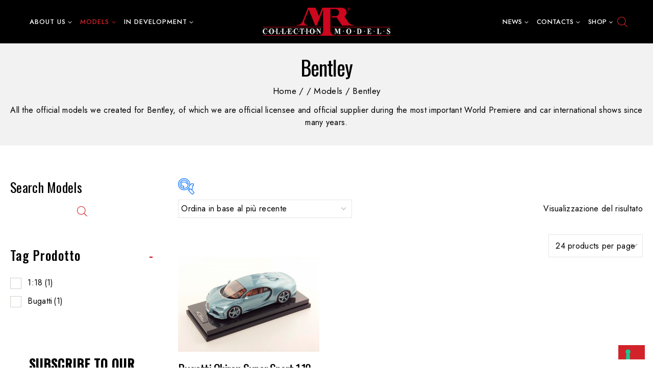

--- FILE ---
content_type: text/html; charset=UTF-8
request_url: https://www.mrcollection.com/product-category/models/bentley/
body_size: 34369
content:
<!doctype html>
<html lang="it-IT" class="no-js" itemtype="https://schema.org/Blog" itemscope>
<head>
	<meta charset="UTF-8">
	<meta name="viewport" content="width=device-width, initial-scale=1, minimum-scale=1">
	<link rel="profile" href="https://gmpg.org/xfn/11">
	<link href="https://fonts.googleapis.com/css2?family=Jost:wght@300;400;500;600;700;800&display=swap" rel="stylesheet"> 
	<meta name='robots' content='index, follow, max-image-preview:large, max-snippet:-1, max-video-preview:-1' />
	<style>img:is([sizes="auto" i], [sizes^="auto," i]) { contain-intrinsic-size: 3000px 1500px }</style>
	
	<!-- This site is optimized with the Yoast SEO plugin v26.1 - https://yoast.com/wordpress/plugins/seo/ -->
	<title>Bentley | MR Collection Models</title>
	<meta name="description" content="Bentley All the official models we created for Bentley, of which we are official licensee and official supplier during the most important World Premiere and car international shows since many years." />
	<link rel="canonical" href="https://www.mrcollection.com/product-category/models/bentley/" />
	<meta property="og:locale" content="it_IT" />
	<meta property="og:type" content="article" />
	<meta property="og:title" content="Bentley | MR Collection Models" />
	<meta property="og:description" content="Bentley All the official models we created for Bentley, of which we are official licensee and official supplier during the most important World Premiere and car international shows since many years." />
	<meta property="og:url" content="https://www.mrcollection.com/product-category/models/bentley/" />
	<meta property="og:site_name" content="MR Collection Models" />
	<meta name="twitter:card" content="summary_large_image" />
	<meta name="twitter:site" content="@MRCollectionMod" />
	<script type="application/ld+json" class="yoast-schema-graph">{"@context":"https://schema.org","@graph":[{"@type":"CollectionPage","@id":"https://www.mrcollection.com/product-category/models/bentley/","url":"https://www.mrcollection.com/product-category/models/bentley/","name":"Bentley | MR Collection Models","isPartOf":{"@id":"https://www.mrcollection.com/#website"},"primaryImageOfPage":{"@id":"https://www.mrcollection.com/product-category/models/bentley/#primaryimage"},"image":{"@id":"https://www.mrcollection.com/product-category/models/bentley/#primaryimage"},"thumbnailUrl":"https://www.mrcollection.com/wp-content/uploads/2025/04/bugatti-chiron-super-sport-1-2.jpg","description":"Bentley All the official models we created for Bentley, of which we are official licensee and official supplier during the most important World Premiere and car international shows since many years.","breadcrumb":{"@id":"https://www.mrcollection.com/product-category/models/bentley/#breadcrumb"},"inLanguage":"it-IT"},{"@type":"ImageObject","inLanguage":"it-IT","@id":"https://www.mrcollection.com/product-category/models/bentley/#primaryimage","url":"https://www.mrcollection.com/wp-content/uploads/2025/04/bugatti-chiron-super-sport-1-2.jpg","contentUrl":"https://www.mrcollection.com/wp-content/uploads/2025/04/bugatti-chiron-super-sport-1-2.jpg","width":1200,"height":800},{"@type":"BreadcrumbList","@id":"https://www.mrcollection.com/product-category/models/bentley/#breadcrumb","itemListElement":[{"@type":"ListItem","position":1,"name":"Home","item":"https://www.mrcollection.com/"},{"@type":"ListItem","position":2,"name":"Models","item":"https://www.mrcollection.com/product-category/models/"},{"@type":"ListItem","position":3,"name":"Bentley"}]},{"@type":"WebSite","@id":"https://www.mrcollection.com/#website","url":"https://www.mrcollection.com/","name":"MR Collection Models","description":"High-end resin models from the best car brands","publisher":{"@id":"https://www.mrcollection.com/#organization"},"potentialAction":[{"@type":"SearchAction","target":{"@type":"EntryPoint","urlTemplate":"https://www.mrcollection.com/?s={search_term_string}"},"query-input":{"@type":"PropertyValueSpecification","valueRequired":true,"valueName":"search_term_string"}}],"inLanguage":"it-IT"},{"@type":"Organization","@id":"https://www.mrcollection.com/#organization","name":"MR Collection Models","url":"https://www.mrcollection.com/","logo":{"@type":"ImageObject","inLanguage":"it-IT","@id":"https://www.mrcollection.com/#/schema/logo/image/","url":"https://www.mrcollection.com/wp-content/uploads/2016/01/logo_mr.jpg","contentUrl":"https://www.mrcollection.com/wp-content/uploads/2016/01/logo_mr.jpg","width":600,"height":134,"caption":"MR Collection Models"},"image":{"@id":"https://www.mrcollection.com/#/schema/logo/image/"},"sameAs":["https://www.facebook.com/MRCollectionModels","https://x.com/MRCollectionMod","https://www.instagram.com/mrcollectionmodels/","https://www.youtube.com/channel/UCWLibcxNnsrYoXEdJFj7V9w"]}]}</script>
	<!-- / Yoast SEO plugin. -->


<link rel='dns-prefetch' href='//cdn.iubenda.com' />
<link rel='dns-prefetch' href='//maps.google.com' />
			<script>document.documentElement.classList.remove( 'no-js' );</script>
			<script>
window._wpemojiSettings = {"baseUrl":"https:\/\/s.w.org\/images\/core\/emoji\/16.0.1\/72x72\/","ext":".png","svgUrl":"https:\/\/s.w.org\/images\/core\/emoji\/16.0.1\/svg\/","svgExt":".svg","source":{"concatemoji":"https:\/\/www.mrcollection.com\/wp-includes\/js\/wp-emoji-release.min.js?ver=deec1aebb605735131d9dc22d627a986"}};
/*! This file is auto-generated */
!function(s,n){var o,i,e;function c(e){try{var t={supportTests:e,timestamp:(new Date).valueOf()};sessionStorage.setItem(o,JSON.stringify(t))}catch(e){}}function p(e,t,n){e.clearRect(0,0,e.canvas.width,e.canvas.height),e.fillText(t,0,0);var t=new Uint32Array(e.getImageData(0,0,e.canvas.width,e.canvas.height).data),a=(e.clearRect(0,0,e.canvas.width,e.canvas.height),e.fillText(n,0,0),new Uint32Array(e.getImageData(0,0,e.canvas.width,e.canvas.height).data));return t.every(function(e,t){return e===a[t]})}function u(e,t){e.clearRect(0,0,e.canvas.width,e.canvas.height),e.fillText(t,0,0);for(var n=e.getImageData(16,16,1,1),a=0;a<n.data.length;a++)if(0!==n.data[a])return!1;return!0}function f(e,t,n,a){switch(t){case"flag":return n(e,"\ud83c\udff3\ufe0f\u200d\u26a7\ufe0f","\ud83c\udff3\ufe0f\u200b\u26a7\ufe0f")?!1:!n(e,"\ud83c\udde8\ud83c\uddf6","\ud83c\udde8\u200b\ud83c\uddf6")&&!n(e,"\ud83c\udff4\udb40\udc67\udb40\udc62\udb40\udc65\udb40\udc6e\udb40\udc67\udb40\udc7f","\ud83c\udff4\u200b\udb40\udc67\u200b\udb40\udc62\u200b\udb40\udc65\u200b\udb40\udc6e\u200b\udb40\udc67\u200b\udb40\udc7f");case"emoji":return!a(e,"\ud83e\udedf")}return!1}function g(e,t,n,a){var r="undefined"!=typeof WorkerGlobalScope&&self instanceof WorkerGlobalScope?new OffscreenCanvas(300,150):s.createElement("canvas"),o=r.getContext("2d",{willReadFrequently:!0}),i=(o.textBaseline="top",o.font="600 32px Arial",{});return e.forEach(function(e){i[e]=t(o,e,n,a)}),i}function t(e){var t=s.createElement("script");t.src=e,t.defer=!0,s.head.appendChild(t)}"undefined"!=typeof Promise&&(o="wpEmojiSettingsSupports",i=["flag","emoji"],n.supports={everything:!0,everythingExceptFlag:!0},e=new Promise(function(e){s.addEventListener("DOMContentLoaded",e,{once:!0})}),new Promise(function(t){var n=function(){try{var e=JSON.parse(sessionStorage.getItem(o));if("object"==typeof e&&"number"==typeof e.timestamp&&(new Date).valueOf()<e.timestamp+604800&&"object"==typeof e.supportTests)return e.supportTests}catch(e){}return null}();if(!n){if("undefined"!=typeof Worker&&"undefined"!=typeof OffscreenCanvas&&"undefined"!=typeof URL&&URL.createObjectURL&&"undefined"!=typeof Blob)try{var e="postMessage("+g.toString()+"("+[JSON.stringify(i),f.toString(),p.toString(),u.toString()].join(",")+"));",a=new Blob([e],{type:"text/javascript"}),r=new Worker(URL.createObjectURL(a),{name:"wpTestEmojiSupports"});return void(r.onmessage=function(e){c(n=e.data),r.terminate(),t(n)})}catch(e){}c(n=g(i,f,p,u))}t(n)}).then(function(e){for(var t in e)n.supports[t]=e[t],n.supports.everything=n.supports.everything&&n.supports[t],"flag"!==t&&(n.supports.everythingExceptFlag=n.supports.everythingExceptFlag&&n.supports[t]);n.supports.everythingExceptFlag=n.supports.everythingExceptFlag&&!n.supports.flag,n.DOMReady=!1,n.readyCallback=function(){n.DOMReady=!0}}).then(function(){return e}).then(function(){var e;n.supports.everything||(n.readyCallback(),(e=n.source||{}).concatemoji?t(e.concatemoji):e.wpemoji&&e.twemoji&&(t(e.twemoji),t(e.wpemoji)))}))}((window,document),window._wpemojiSettings);
</script>
<link rel='stylesheet' id='woof-sd-switcher23-css' href='https://www.mrcollection.com/wp-content/plugins/woocommerce-products-filter/ext/smart_designer/css/elements/switcher.css?ver=3.3.2' media='all' />
<link rel='stylesheet' id='sbi_styles-css' href='https://www.mrcollection.com/wp-content/plugins/instagram-feed/css/sbi-styles.min.css?ver=6.9.1' media='all' />
<style id='wp-emoji-styles-inline-css'>

	img.wp-smiley, img.emoji {
		display: inline !important;
		border: none !important;
		box-shadow: none !important;
		height: 1em !important;
		width: 1em !important;
		margin: 0 0.07em !important;
		vertical-align: -0.1em !important;
		background: none !important;
		padding: 0 !important;
	}
</style>
<link rel='stylesheet' id='wp-block-library-css' href='https://www.mrcollection.com/wp-includes/css/dist/block-library/style.min.css?ver=deec1aebb605735131d9dc22d627a986' media='all' />
<style id='wp-block-library-theme-inline-css'>
.wp-block-audio :where(figcaption){color:#555;font-size:13px;text-align:center}.is-dark-theme .wp-block-audio :where(figcaption){color:#ffffffa6}.wp-block-audio{margin:0 0 1em}.wp-block-code{border:1px solid #ccc;border-radius:4px;font-family:Menlo,Consolas,monaco,monospace;padding:.8em 1em}.wp-block-embed :where(figcaption){color:#555;font-size:13px;text-align:center}.is-dark-theme .wp-block-embed :where(figcaption){color:#ffffffa6}.wp-block-embed{margin:0 0 1em}.blocks-gallery-caption{color:#555;font-size:13px;text-align:center}.is-dark-theme .blocks-gallery-caption{color:#ffffffa6}:root :where(.wp-block-image figcaption){color:#555;font-size:13px;text-align:center}.is-dark-theme :root :where(.wp-block-image figcaption){color:#ffffffa6}.wp-block-image{margin:0 0 1em}.wp-block-pullquote{border-bottom:4px solid;border-top:4px solid;color:currentColor;margin-bottom:1.75em}.wp-block-pullquote cite,.wp-block-pullquote footer,.wp-block-pullquote__citation{color:currentColor;font-size:.8125em;font-style:normal;text-transform:uppercase}.wp-block-quote{border-left:.25em solid;margin:0 0 1.75em;padding-left:1em}.wp-block-quote cite,.wp-block-quote footer{color:currentColor;font-size:.8125em;font-style:normal;position:relative}.wp-block-quote:where(.has-text-align-right){border-left:none;border-right:.25em solid;padding-left:0;padding-right:1em}.wp-block-quote:where(.has-text-align-center){border:none;padding-left:0}.wp-block-quote.is-large,.wp-block-quote.is-style-large,.wp-block-quote:where(.is-style-plain){border:none}.wp-block-search .wp-block-search__label{font-weight:700}.wp-block-search__button{border:1px solid #ccc;padding:.375em .625em}:where(.wp-block-group.has-background){padding:1.25em 2.375em}.wp-block-separator.has-css-opacity{opacity:.4}.wp-block-separator{border:none;border-bottom:2px solid;margin-left:auto;margin-right:auto}.wp-block-separator.has-alpha-channel-opacity{opacity:1}.wp-block-separator:not(.is-style-wide):not(.is-style-dots){width:100px}.wp-block-separator.has-background:not(.is-style-dots){border-bottom:none;height:1px}.wp-block-separator.has-background:not(.is-style-wide):not(.is-style-dots){height:2px}.wp-block-table{margin:0 0 1em}.wp-block-table td,.wp-block-table th{word-break:normal}.wp-block-table :where(figcaption){color:#555;font-size:13px;text-align:center}.is-dark-theme .wp-block-table :where(figcaption){color:#ffffffa6}.wp-block-video :where(figcaption){color:#555;font-size:13px;text-align:center}.is-dark-theme .wp-block-video :where(figcaption){color:#ffffffa6}.wp-block-video{margin:0 0 1em}:root :where(.wp-block-template-part.has-background){margin-bottom:0;margin-top:0;padding:1.25em 2.375em}
</style>
<style id='classic-theme-styles-inline-css'>
/*! This file is auto-generated */
.wp-block-button__link{color:#fff;background-color:#32373c;border-radius:9999px;box-shadow:none;text-decoration:none;padding:calc(.667em + 2px) calc(1.333em + 2px);font-size:1.125em}.wp-block-file__button{background:#32373c;color:#fff;text-decoration:none}
</style>
<style id='global-styles-inline-css'>
:root{--wp--preset--aspect-ratio--square: 1;--wp--preset--aspect-ratio--4-3: 4/3;--wp--preset--aspect-ratio--3-4: 3/4;--wp--preset--aspect-ratio--3-2: 3/2;--wp--preset--aspect-ratio--2-3: 2/3;--wp--preset--aspect-ratio--16-9: 16/9;--wp--preset--aspect-ratio--9-16: 9/16;--wp--preset--color--black: #000000;--wp--preset--color--cyan-bluish-gray: #abb8c3;--wp--preset--color--white: #ffffff;--wp--preset--color--pale-pink: #f78da7;--wp--preset--color--vivid-red: #cf2e2e;--wp--preset--color--luminous-vivid-orange: #ff6900;--wp--preset--color--luminous-vivid-amber: #fcb900;--wp--preset--color--light-green-cyan: #7bdcb5;--wp--preset--color--vivid-green-cyan: #00d084;--wp--preset--color--pale-cyan-blue: #8ed1fc;--wp--preset--color--vivid-cyan-blue: #0693e3;--wp--preset--color--vivid-purple: #9b51e0;--wp--preset--color--theme-palette-1: #d2232a;--wp--preset--color--theme-palette-2: #000000;--wp--preset--color--theme-palette-3: #000000;--wp--preset--color--theme-palette-4: #000000;--wp--preset--color--theme-palette-5: #858585;--wp--preset--color--theme-palette-6: #858585;--wp--preset--color--theme-palette-7: #f2f2f2;--wp--preset--color--theme-palette-8: #ffffff;--wp--preset--color--theme-palette-9: #ffffff;--wp--preset--gradient--vivid-cyan-blue-to-vivid-purple: linear-gradient(135deg,rgba(6,147,227,1) 0%,rgb(155,81,224) 100%);--wp--preset--gradient--light-green-cyan-to-vivid-green-cyan: linear-gradient(135deg,rgb(122,220,180) 0%,rgb(0,208,130) 100%);--wp--preset--gradient--luminous-vivid-amber-to-luminous-vivid-orange: linear-gradient(135deg,rgba(252,185,0,1) 0%,rgba(255,105,0,1) 100%);--wp--preset--gradient--luminous-vivid-orange-to-vivid-red: linear-gradient(135deg,rgba(255,105,0,1) 0%,rgb(207,46,46) 100%);--wp--preset--gradient--very-light-gray-to-cyan-bluish-gray: linear-gradient(135deg,rgb(238,238,238) 0%,rgb(169,184,195) 100%);--wp--preset--gradient--cool-to-warm-spectrum: linear-gradient(135deg,rgb(74,234,220) 0%,rgb(151,120,209) 20%,rgb(207,42,186) 40%,rgb(238,44,130) 60%,rgb(251,105,98) 80%,rgb(254,248,76) 100%);--wp--preset--gradient--blush-light-purple: linear-gradient(135deg,rgb(255,206,236) 0%,rgb(152,150,240) 100%);--wp--preset--gradient--blush-bordeaux: linear-gradient(135deg,rgb(254,205,165) 0%,rgb(254,45,45) 50%,rgb(107,0,62) 100%);--wp--preset--gradient--luminous-dusk: linear-gradient(135deg,rgb(255,203,112) 0%,rgb(199,81,192) 50%,rgb(65,88,208) 100%);--wp--preset--gradient--pale-ocean: linear-gradient(135deg,rgb(255,245,203) 0%,rgb(182,227,212) 50%,rgb(51,167,181) 100%);--wp--preset--gradient--electric-grass: linear-gradient(135deg,rgb(202,248,128) 0%,rgb(113,206,126) 100%);--wp--preset--gradient--midnight: linear-gradient(135deg,rgb(2,3,129) 0%,rgb(40,116,252) 100%);--wp--preset--font-size--small: 14px;--wp--preset--font-size--medium: 24px;--wp--preset--font-size--large: 32px;--wp--preset--font-size--x-large: 42px;--wp--preset--font-size--larger: 40px;--wp--preset--spacing--20: 0.44rem;--wp--preset--spacing--30: 0.67rem;--wp--preset--spacing--40: 1rem;--wp--preset--spacing--50: 1.5rem;--wp--preset--spacing--60: 2.25rem;--wp--preset--spacing--70: 3.38rem;--wp--preset--spacing--80: 5.06rem;--wp--preset--shadow--natural: 6px 6px 9px rgba(0, 0, 0, 0.2);--wp--preset--shadow--deep: 12px 12px 50px rgba(0, 0, 0, 0.4);--wp--preset--shadow--sharp: 6px 6px 0px rgba(0, 0, 0, 0.2);--wp--preset--shadow--outlined: 6px 6px 0px -3px rgba(255, 255, 255, 1), 6px 6px rgba(0, 0, 0, 1);--wp--preset--shadow--crisp: 6px 6px 0px rgba(0, 0, 0, 1);}:where(.is-layout-flex){gap: 0.5em;}:where(.is-layout-grid){gap: 0.5em;}body .is-layout-flex{display: flex;}.is-layout-flex{flex-wrap: wrap;align-items: center;}.is-layout-flex > :is(*, div){margin: 0;}body .is-layout-grid{display: grid;}.is-layout-grid > :is(*, div){margin: 0;}:where(.wp-block-columns.is-layout-flex){gap: 2em;}:where(.wp-block-columns.is-layout-grid){gap: 2em;}:where(.wp-block-post-template.is-layout-flex){gap: 1.25em;}:where(.wp-block-post-template.is-layout-grid){gap: 1.25em;}.has-black-color{color: var(--wp--preset--color--black) !important;}.has-cyan-bluish-gray-color{color: var(--wp--preset--color--cyan-bluish-gray) !important;}.has-white-color{color: var(--wp--preset--color--white) !important;}.has-pale-pink-color{color: var(--wp--preset--color--pale-pink) !important;}.has-vivid-red-color{color: var(--wp--preset--color--vivid-red) !important;}.has-luminous-vivid-orange-color{color: var(--wp--preset--color--luminous-vivid-orange) !important;}.has-luminous-vivid-amber-color{color: var(--wp--preset--color--luminous-vivid-amber) !important;}.has-light-green-cyan-color{color: var(--wp--preset--color--light-green-cyan) !important;}.has-vivid-green-cyan-color{color: var(--wp--preset--color--vivid-green-cyan) !important;}.has-pale-cyan-blue-color{color: var(--wp--preset--color--pale-cyan-blue) !important;}.has-vivid-cyan-blue-color{color: var(--wp--preset--color--vivid-cyan-blue) !important;}.has-vivid-purple-color{color: var(--wp--preset--color--vivid-purple) !important;}.has-black-background-color{background-color: var(--wp--preset--color--black) !important;}.has-cyan-bluish-gray-background-color{background-color: var(--wp--preset--color--cyan-bluish-gray) !important;}.has-white-background-color{background-color: var(--wp--preset--color--white) !important;}.has-pale-pink-background-color{background-color: var(--wp--preset--color--pale-pink) !important;}.has-vivid-red-background-color{background-color: var(--wp--preset--color--vivid-red) !important;}.has-luminous-vivid-orange-background-color{background-color: var(--wp--preset--color--luminous-vivid-orange) !important;}.has-luminous-vivid-amber-background-color{background-color: var(--wp--preset--color--luminous-vivid-amber) !important;}.has-light-green-cyan-background-color{background-color: var(--wp--preset--color--light-green-cyan) !important;}.has-vivid-green-cyan-background-color{background-color: var(--wp--preset--color--vivid-green-cyan) !important;}.has-pale-cyan-blue-background-color{background-color: var(--wp--preset--color--pale-cyan-blue) !important;}.has-vivid-cyan-blue-background-color{background-color: var(--wp--preset--color--vivid-cyan-blue) !important;}.has-vivid-purple-background-color{background-color: var(--wp--preset--color--vivid-purple) !important;}.has-black-border-color{border-color: var(--wp--preset--color--black) !important;}.has-cyan-bluish-gray-border-color{border-color: var(--wp--preset--color--cyan-bluish-gray) !important;}.has-white-border-color{border-color: var(--wp--preset--color--white) !important;}.has-pale-pink-border-color{border-color: var(--wp--preset--color--pale-pink) !important;}.has-vivid-red-border-color{border-color: var(--wp--preset--color--vivid-red) !important;}.has-luminous-vivid-orange-border-color{border-color: var(--wp--preset--color--luminous-vivid-orange) !important;}.has-luminous-vivid-amber-border-color{border-color: var(--wp--preset--color--luminous-vivid-amber) !important;}.has-light-green-cyan-border-color{border-color: var(--wp--preset--color--light-green-cyan) !important;}.has-vivid-green-cyan-border-color{border-color: var(--wp--preset--color--vivid-green-cyan) !important;}.has-pale-cyan-blue-border-color{border-color: var(--wp--preset--color--pale-cyan-blue) !important;}.has-vivid-cyan-blue-border-color{border-color: var(--wp--preset--color--vivid-cyan-blue) !important;}.has-vivid-purple-border-color{border-color: var(--wp--preset--color--vivid-purple) !important;}.has-vivid-cyan-blue-to-vivid-purple-gradient-background{background: var(--wp--preset--gradient--vivid-cyan-blue-to-vivid-purple) !important;}.has-light-green-cyan-to-vivid-green-cyan-gradient-background{background: var(--wp--preset--gradient--light-green-cyan-to-vivid-green-cyan) !important;}.has-luminous-vivid-amber-to-luminous-vivid-orange-gradient-background{background: var(--wp--preset--gradient--luminous-vivid-amber-to-luminous-vivid-orange) !important;}.has-luminous-vivid-orange-to-vivid-red-gradient-background{background: var(--wp--preset--gradient--luminous-vivid-orange-to-vivid-red) !important;}.has-very-light-gray-to-cyan-bluish-gray-gradient-background{background: var(--wp--preset--gradient--very-light-gray-to-cyan-bluish-gray) !important;}.has-cool-to-warm-spectrum-gradient-background{background: var(--wp--preset--gradient--cool-to-warm-spectrum) !important;}.has-blush-light-purple-gradient-background{background: var(--wp--preset--gradient--blush-light-purple) !important;}.has-blush-bordeaux-gradient-background{background: var(--wp--preset--gradient--blush-bordeaux) !important;}.has-luminous-dusk-gradient-background{background: var(--wp--preset--gradient--luminous-dusk) !important;}.has-pale-ocean-gradient-background{background: var(--wp--preset--gradient--pale-ocean) !important;}.has-electric-grass-gradient-background{background: var(--wp--preset--gradient--electric-grass) !important;}.has-midnight-gradient-background{background: var(--wp--preset--gradient--midnight) !important;}.has-small-font-size{font-size: var(--wp--preset--font-size--small) !important;}.has-medium-font-size{font-size: var(--wp--preset--font-size--medium) !important;}.has-large-font-size{font-size: var(--wp--preset--font-size--large) !important;}.has-x-large-font-size{font-size: var(--wp--preset--font-size--x-large) !important;}
:where(.wp-block-post-template.is-layout-flex){gap: 1.25em;}:where(.wp-block-post-template.is-layout-grid){gap: 1.25em;}
:where(.wp-block-columns.is-layout-flex){gap: 2em;}:where(.wp-block-columns.is-layout-grid){gap: 2em;}
:root :where(.wp-block-pullquote){font-size: 1.5em;line-height: 1.6;}
</style>
<link rel='stylesheet' id='contact-form-7-css' href='https://www.mrcollection.com/wp-content/plugins/contact-form-7/includes/css/styles.css?ver=6.1.2' media='all' />
<link rel='stylesheet' id='woof-css' href='https://www.mrcollection.com/wp-content/plugins/woocommerce-products-filter/css/front.css?ver=3.3.2' media='all' />
<style id='woof-inline-css'>

.woof_products_top_panel li span, .woof_products_top_panel2 li span{background: url(https://www.mrcollection.com/wp-content/plugins/woocommerce-products-filter/img/delete.png);background-size: 14px 14px;background-repeat: no-repeat;background-position: right;}
.woof_edit_view{
                    display: none;
                }


</style>
<link rel='stylesheet' id='icheck-jquery-color-css' href='https://www.mrcollection.com/wp-content/plugins/woocommerce-products-filter/js/icheck/skins/square/red.css?ver=3.3.2' media='all' />
<link rel='stylesheet' id='woof_by_sku_html_items-css' href='https://www.mrcollection.com/wp-content/plugins/woocommerce-products-filter/ext/by_sku/css/by_sku.css?ver=3.3.2' media='all' />
<link rel='stylesheet' id='woof_by_text_html_items-css' href='https://www.mrcollection.com/wp-content/plugins/woocommerce-products-filter/ext/by_text/assets/css/front.css?ver=3.3.2' media='all' />
<link rel='stylesheet' id='woof_label_html_items-css' href='https://www.mrcollection.com/wp-content/plugins/woocommerce-products-filter/ext/label/css/html_types/label.css?ver=3.3.2' media='all' />
<link rel='stylesheet' id='woof_sd_html_items_checkbox-css' href='https://www.mrcollection.com/wp-content/plugins/woocommerce-products-filter/ext/smart_designer/css/elements/checkbox.css?ver=3.3.2' media='all' />
<link rel='stylesheet' id='woof_sd_html_items_radio-css' href='https://www.mrcollection.com/wp-content/plugins/woocommerce-products-filter/ext/smart_designer/css/elements/radio.css?ver=3.3.2' media='all' />
<link rel='stylesheet' id='woof_sd_html_items_switcher-css' href='https://www.mrcollection.com/wp-content/plugins/woocommerce-products-filter/ext/smart_designer/css/elements/switcher.css?ver=3.3.2' media='all' />
<link rel='stylesheet' id='woof_sd_html_items_color-css' href='https://www.mrcollection.com/wp-content/plugins/woocommerce-products-filter/ext/smart_designer/css/elements/color.css?ver=3.3.2' media='all' />
<link rel='stylesheet' id='woof_sd_html_items_tooltip-css' href='https://www.mrcollection.com/wp-content/plugins/woocommerce-products-filter/ext/smart_designer/css/tooltip.css?ver=3.3.2' media='all' />
<link rel='stylesheet' id='woof_sd_html_items_front-css' href='https://www.mrcollection.com/wp-content/plugins/woocommerce-products-filter/ext/smart_designer/css/front.css?ver=3.3.2' media='all' />
<link rel='stylesheet' id='woof_step_filter_html_items-css' href='https://www.mrcollection.com/wp-content/plugins/woocommerce-products-filter/ext/step_filer/css/step_filter.css?ver=3.3.2' media='all' />
<link rel='stylesheet' id='select2-css' href='https://www.mrcollection.com/wp-content/plugins/woocommerce/assets/css/select2.css?ver=10.2.2' media='all' />
<style id='woocommerce-inline-inline-css'>
.woocommerce form .form-row .required { visibility: visible; }
</style>
<link rel='stylesheet' id='wpgmp-frontend-css' href='https://www.mrcollection.com/wp-content/plugins/wp-google-map-plugin/assets/css/wpgmp_all_frontend.css?ver=4.8.5' media='all' />
<link rel='stylesheet' id='spu-public-css-css' href='https://www.mrcollection.com/wp-content/plugins/popups/public/assets/css/public.css?ver=1.9.3.8' media='all' />
<link rel='stylesheet' id='yith-quick-view-css' href='https://www.mrcollection.com/wp-content/plugins/yith-woocommerce-quick-view/assets/css/yith-quick-view.css?ver=2.8.0' media='all' />
<style id='yith-quick-view-inline-css'>

				#yith-quick-view-modal .yith-quick-view-overlay{background:rgba( 0, 0, 0, 0.8)}
				#yith-quick-view-modal .yith-wcqv-main{background:#ffffff;}
				#yith-quick-view-close{color:#cdcdcd;}
				#yith-quick-view-close:hover{color:#ff0000;}
</style>
<link rel='stylesheet' id='brands-styles-css' href='https://www.mrcollection.com/wp-content/plugins/woocommerce/assets/css/brands.css?ver=10.2.2' media='all' />
<link rel='stylesheet' id='dgwt-wcas-style-css' href='https://www.mrcollection.com/wp-content/plugins/ajax-search-for-woocommerce/assets/css/style.min.css?ver=1.31.0' media='all' />
<link rel='stylesheet' id='base-global-css' href='https://www.mrcollection.com/wp-content/themes/gleaming/assets/css/global.min.css?ver=1.0.0' media='all' />
<style id='base-global-inline-css'>
/* Base Base CSS */
:root{--global-palette1:#d2232a;--global-palette2:#000000;--global-palette3:#000000;--global-palette4:#000000;--global-palette5:#858585;--global-palette6:#858585;--global-palette7:#f2f2f2;--global-palette8:#ffffff;--global-palette9:#ffffff;--global-palette9rgb:255, 255, 255;--global-palette-highlight:#d2232a;--global-palette-highlight-alt:var(--global-palette1);--global-palette-highlight-alt2:var(--global-palette1);--global-palette-btn-bg:var(--global-palette1);--global-palette-btn-bg-hover:var(--global-palette2);--global-palette-btn:var(--global-palette9);--global-palette-btn-hover:var(--global-palette9);--global-body-font-family:Jost, var(--global-fallback-font);--global-heading-font-family:Oswald, sans-serif;--global-primary-nav-font-family:inherit;--global-fallback-font:sans-serif;--global-display-fallback-font:sans-serif;--global-content-width:1440px;--global-content-edge-padding:1.25rem;}:root body.base-elementor-colors{--e-global-color-base1:var(--global-palette1);--e-global-color-base2:var(--global-palette2);--e-global-color-base3:var(--global-palette3);--e-global-color-base4:var(--global-palette4);--e-global-color-base5:var(--global-palette5);--e-global-color-base6:var(--global-palette6);--e-global-color-base7:var(--global-palette7);--e-global-color-base8:var(--global-palette8);--e-global-color-base9:var(--global-palette9);}:root .has-theme-palette-1-background-color{background-color:var(--global-palette1);}:root .has-theme-palette-1-color{color:var(--global-palette1);}:root .has-theme-palette-2-background-color{background-color:var(--global-palette2);}:root .has-theme-palette-2-color{color:var(--global-palette2);}:root .has-theme-palette-3-background-color{background-color:var(--global-palette3);}:root .has-theme-palette-3-color{color:var(--global-palette3);}:root .has-theme-palette-4-background-color{background-color:var(--global-palette4);}:root .has-theme-palette-4-color{color:var(--global-palette4);}:root .has-theme-palette-5-background-color{background-color:var(--global-palette5);}:root .has-theme-palette-5-color{color:var(--global-palette5);}:root .has-theme-palette-6-background-color{background-color:var(--global-palette6);}:root .has-theme-palette-6-color{color:var(--global-palette6);}:root .has-theme-palette-7-background-color{background-color:var(--global-palette7);}:root .has-theme-palette-7-color{color:var(--global-palette7);}:root .has-theme-palette-8-background-color{background-color:var(--global-palette8);}:root .has-theme-palette-8-color{color:var(--global-palette8);}:root .has-theme-palette-9-background-color{background-color:var(--global-palette9);}:root .has-theme-palette-9-color{color:var(--global-palette9);}:root .has-theme-palette1-background-color{background-color:var(--global-palette1);}:root .has-theme-palette1-color{color:var(--global-palette1);}:root .has-theme-palette2-background-color{background-color:var(--global-palette2);}:root .has-theme-palette2-color{color:var(--global-palette2);}:root .has-theme-palette3-background-color{background-color:var(--global-palette3);}:root .has-theme-palette3-color{color:var(--global-palette3);}:root .has-theme-palette4-background-color{background-color:var(--global-palette4);}:root .has-theme-palette4-color{color:var(--global-palette4);}:root .has-theme-palette5-background-color{background-color:var(--global-palette5);}:root .has-theme-palette5-color{color:var(--global-palette5);}:root .has-theme-palette6-background-color{background-color:var(--global-palette6);}:root .has-theme-palette6-color{color:var(--global-palette6);}:root .has-theme-palette7-background-color{background-color:var(--global-palette7);}:root .has-theme-palette7-color{color:var(--global-palette7);}:root .has-theme-palette8-background-color{background-color:var(--global-palette8);}:root .has-theme-palette8-color{color:var(--global-palette8);}:root .has-theme-palette9-background-color{background-color:var(--global-palette9);}:root .has-theme-palette9-color{color:var(--global-palette9);}body{background:var(--global-palette8);}body, input, select, optgroup, textarea{font-weight:400;font-size:16px;line-height:24px;letter-spacing:0.3px;font-family:var(--global-body-font-family);color:var(--global-palette3);}.content-bg, body.content-style-unboxed .site{background:var(--global-palette9);}h1,h2,h3,h4,h5,h6{font-family:var(--global-heading-font-family);}h1{font-style:normal;font-weight:500;font-size:62px;line-height:62px;letter-spacing:-1.1px;font-family:Oswald, sans-serif;text-transform:capitalize;color:var(--global-palette1);}h2{font-style:normal;font-weight:500;font-size:58px;line-height:58px;letter-spacing:-1.1px;font-family:Oswald, sans-serif;text-transform:uppercase;color:var(--global-palette1);}h3{font-style:normal;font-weight:500;font-size:50px;line-height:50px;letter-spacing:0.1px;text-transform:capitalize;color:var(--global-palette1);}h4{font-style:normal;font-weight:500;font-size:25px;line-height:35px;letter-spacing:1px;font-family:Oswald, sans-serif;color:var(--global-palette2);}h5{font-style:normal;font-weight:500;font-size:38px;line-height:38px;letter-spacing:1px;font-family:Oswald, sans-serif;text-transform:capitalize;color:var(--global-palette2);}h6{font-style:normal;font-weight:500;font-size:28px;line-height:30px;font-family:Oswald, sans-serif;text-transform:capitalize;color:var(--global-palette2);}.entry-hero h1{font-style:normal;font-weight:normal;font-size:40px;line-height:40px;font-family:Oswald, sans-serif;color:var(--global-palette4);}.entry-hero .base-breadcrumbs, .entry-hero .search-form{font-size:17px;line-height:20px;text-transform:inherit;color:var(--global-palette3);}@media all and (max-width: 1024px){h1{font-size:52px;line-height:52px;letter-spacing:-1.1px;}h2{font-size:50px;line-height:55px;letter-spacing:-1px;}h3{font-size:40px;line-height:40px;}h4{font-size:30px;line-height:30px;}h5{font-size:30px;line-height:30px;}h6{font-size:26px;line-height:28px;}.site .entry-hero h1{font-size:28px;line-height:28px;}}@media all and (max-width: 767px){h1{font-size:42px;line-height:42px;letter-spacing:-1px;}h2{font-size:40px;line-height:45px;letter-spacing:-1px;}h3{font-size:30px;line-height:30px;}h4{font-size:20px;line-height:20px;}h5{font-size:20px;line-height:20px;}h6{font-size:24px;line-height:26px;}.site .entry-hero h1{font-size:22px;line-height:22px;}}.site-container, .site-header-row-layout-contained, .site-footer-row-layout-contained, .entry-hero-layout-contained, .comments-area, .alignfull > .wp-block-cover__inner-container, .alignwide > .wp-block-cover__inner-container{max-width:1440px;}.content-width-narrow .content-container.site-container, .content-width-narrow .hero-container.site-container{max-width:1200px;}@media all and (min-width: 1670px){.site .content-container  .alignwide{margin-left:-115px;margin-right:-115px;width:unset;max-width:unset;}}@media all and (min-width: 1460px){.content-width-narrow .site .content-container .alignwide{margin-left:-130px;margin-right:-130px;width:unset;max-width:unset;}}.content-style-boxed .site .entry-content .alignwide{margin-left:-4.5rem;margin-right:-4.5rem;}@media all and (max-width: 1024px){.content-style-boxed .site .entry-content .alignwide{margin-left:-2rem;margin-right:-2rem;}}@media all and (max-width: 767px){.content-style-boxed .site .entry-content .alignwide{margin-left:-1.5rem;margin-right:-1.5rem;}}.content-area{margin-top:4rem;margin-bottom:4rem;}@media all and (max-width: 1024px){.content-area{margin-top:3rem;margin-bottom:3rem;}}@media all and (max-width: 767px){.content-area{margin-top:2.5rem;margin-bottom:2.5rem;}}@media all and (max-width: 1024px){:root{--global-content-edge-padding:1rem;}}article.entry.loop-entry{border-bottom:0px none currentColor;}.entry-content-wrap{padding:4.5rem;}@media all and (max-width: 1024px){.entry-content-wrap{padding:2rem;}}@media all and (max-width: 767px){.entry-content-wrap{padding:1.5rem;}}.entry.single-entry{box-shadow:0px 0px 0px 0px rgba(0,0,0,.05);}.entry.loop-entry{box-shadow:0px 0px 0px 0px rgba(0,0,0,0);}.loop-entry .entry-content-wrap{padding:2rem;}@media all and (max-width: 1024px){.loop-entry .entry-content-wrap{padding:1.5rem;}}@media all and (max-width: 767px){.loop-entry .entry-content-wrap{padding:1rem;}}.has-sidebar:not(.has-left-sidebar) .content-container{grid-template-columns:1fr 22.7%;}.has-sidebar.has-left-sidebar .content-container{grid-template-columns:22.7% 1fr;}.primary-sidebar.widget-area .widget, .primary-sidebar.widget_block h2{margin-bottom:3rem;font-weight:inherit;font-size:16px;line-height:22px;letter-spacing:0.3px;text-transform:capitalize;color:var(--global-palette3);}.primary-sidebar.widget-area .widget-title, .widget_block h2,.widget_block .widgettitle,.widget_block .widgettitle{font-style:normal;font-weight:500;font-size:25px;line-height:35px;letter-spacing:1px;font-family:Oswald, sans-serif;text-transform:capitalize;color:var(--global-palette4);}.primary-sidebar.widget-area .sidebar-inner-wrap a:not(.button){color:#d2232a;}.primary-sidebar.widget-area .sidebar-inner-wrap a:not(.button):hover{color:var(--global-palette1);}.primary-sidebar.widget-area .widget{border:0px none currentColor;}@media all and (max-width: 1024px){.primary-sidebar.widget-area .widget, .primary-sidebar.widget_block h2{margin-bottom:2px;}}button, .button, .wp-block-button__link, input[type="button"], input[type="reset"], input[type="submit"], .fl-button, .elementor-button-wrapper .elementor-button,.wc-forward{font-weight:500;font-size:13px;line-height:18px;letter-spacing:0.4px;font-family:Jost;text-transform:uppercase;border-radius:0px;padding:14px 26px 14px 26px;border:0px none var(--global-palette1);border-color:var(--global-palette1);box-shadow:0px 0px 0px 0px rgba(0,0,0,0);}.wp-block-button.is-style-outline .wp-block-button__link{padding:14px 26px 14px 26px;}button:hover, button:focus, button:active, .button:hover, .button:focus, .button:active, .wp-block-button__link:hover, .wp-block-button__link:focus, .wp-block-button__link:active, input[type="button"]:hover, input[type="button"]:focus, input[type="button"]:active, input[type="reset"]:hover, input[type="reset"]:focus, input[type="reset"]:active, input[type="submit"]:hover, input[type="submit"]:focus, input[type="submit"]:active, .elementor-button-wrapper .elementor-button:hover, .elementor-button-wrapper .elementor-button:focus, .elementor-button-wrapper .elementor-button:active,.wc-forward:hover{border-color:var(--global-palette2);box-shadow:0px 0px 0px 0px rgba(0,0,0,0.1);}@media all and (max-width: 1024px){button, .button, .wp-block-button__link, input[type="button"], input[type="reset"], input[type="submit"], .fl-button, .elementor-button-wrapper .elementor-button,.wc-forward{border-color:var(--global-palette1);padding:14px 16px 14px 16px;}.wp-block-button.is-style-outline .wp-block-button__link{padding:14px 16px 14px 16px;}}@media all and (max-width: 767px){button, .button, .wp-block-button__link, input[type="button"], input[type="reset"], input[type="submit"], .fl-button, .elementor-button-wrapper .elementor-button,.wc-forward{padding:13px 13px 13px 13px;border-color:var(--global-palette1);}.wp-block-button.is-style-outline .wp-block-button__link{padding:13px 13px 13px 13px;}}@media all and (min-width: 1025px){.transparent-header .entry-hero .entry-hero-container-inner{padding-top:85px;}}@media all and (max-width: 1024px){.mobile-transparent-header .entry-hero .entry-hero-container-inner{padding-top:40px;}}@media all and (max-width: 767px){.mobile-transparent-header .entry-hero .entry-hero-container-inner{padding-top:30px;}}#colophon{background:var(--global-palette2);}.site-middle-footer-wrap .site-middle-footer-inner-wrap{background:var(--global-palette2);font-style:normal;line-height:24px;text-transform:inherit;color:var(--global-palette5);border-top:1px solid var(--global-palette5);border-bottom:1px solid var(--global-palette2);}.site-footer .site-middle-footer-wrap .site-footer-row-container-inner a:not(.button){color:var(--global-palette5);}.site-footer .site-middle-footer-wrap .site-footer-row-container-inner a:not(.button):hover{color:var(--global-palette9);}.site-middle-footer-inner-wrap{padding-top:28px;padding-bottom:28px;grid-column-gap:30px;grid-row-gap:30px;}.site-middle-footer-inner-wrap .widget{margin-bottom:30px;}.site-middle-footer-inner-wrap .widget-area .widget-title{font-style:normal;font-size:18px;line-height:22px;letter-spacing:0.5px;text-transform:inherit;color:var(--global-palette9);}.site-middle-footer-inner-wrap .site-footer-section:not(:last-child):after{right:calc(-30px / 2);}@media all and (max-width: 1024px){.site-middle-footer-inner-wrap{padding-top:20px;padding-bottom:20px;}}@media all and (max-width: 767px){.site-middle-footer-inner-wrap{padding-top:20px;padding-bottom:20px;}}.site-top-footer-wrap .site-footer-row-container-inner{background:var(--global-palette3);text-transform:inherit;color:var(--global-palette5);}.site-footer .site-top-footer-wrap .site-footer-row-container-inner a:not(.button){color:var(--global-palette5);}.site-footer .site-top-footer-wrap .site-footer-row-container-inner a:not(.button):hover{color:var(--global-palette9);}.site-top-footer-inner-wrap{padding-top:120px;padding-bottom:90px;grid-column-gap:30px;grid-row-gap:30px;}.site-top-footer-inner-wrap .widget{margin-bottom:25px;}.site-top-footer-inner-wrap .widget-area .widget-title{font-weight:500;font-size:26px;line-height:32px;letter-spacing:0.5px;text-transform:inherit;color:var(--global-palette9);}.site-top-footer-inner-wrap .site-footer-section:not(:last-child):after{right:calc(-30px / 2);}@media all and (max-width: 1024px){.site-top-footer-inner-wrap{padding-top:40px;padding-bottom:30px;grid-column-gap:24px;grid-row-gap:24px;}.site-top-footer-inner-wrap .widget{margin-bottom:22px;}.site-top-footer-inner-wrap .site-footer-section:not(:last-child):after{right:calc(-24px / 2);}}.site-bottom-footer-wrap .site-footer-row-container-inner{font-weight:500;font-size:14px;line-height:24px;text-transform:inherit;color:var(--global-palette5);border-top:1px solid #303030;}.site-footer .site-bottom-footer-wrap .site-footer-row-container-inner a:not(.button){color:var(--global-palette5);}.site-footer .site-bottom-footer-wrap .site-footer-row-container-inner a:not(.button):hover{color:var(--global-palette9);}.site-bottom-footer-inner-wrap{padding-top:30px;padding-bottom:30px;grid-column-gap:30px;}.site-bottom-footer-inner-wrap .widget{margin-bottom:30px;}.site-bottom-footer-inner-wrap .widget-area .widget-title{font-weight:500;font-size:18px;line-height:22px;letter-spacing:0.5px;text-transform:inherit;color:var(--global-palette9);}.site-bottom-footer-inner-wrap .site-footer-section:not(:last-child):after{right:calc(-30px / 2);}@media all and (max-width: 1024px){.site-bottom-footer-inner-wrap{padding-top:24px;padding-bottom:24px;grid-column-gap:20px;}.site-bottom-footer-inner-wrap .site-footer-section:not(:last-child):after{right:calc(-20px / 2);}}@media all and (max-width: 767px){.site-bottom-footer-inner-wrap{padding-top:20px;padding-bottom:20px;grid-column-gap:15px;}.site-bottom-footer-inner-wrap .site-footer-section:not(:last-child):after{right:calc(-15px / 2);}}.footer-social-wrap{margin:10px 0px 0px 0px;}.footer-social-inner-wrap{font-size:1.1em;margin-top:-0.13em;margin-left:calc(-0.13em / 2);margin-right:calc(-0.13em / 2);}.site-footer .site-footer-wrap .site-footer-section .footer-social-wrap .social-button{margin-top:0.13em;margin-left:calc(0.13em / 2);margin-right:calc(0.13em / 2);color:var(--global-palette9);background:rgba(48,48,48,0);border:0px none rgba(48,48,48,48);border-radius:0px;}.site-footer .site-footer-wrap .site-footer-section .footer-social-wrap .footer-social-inner-wrap .social-button:hover{color:var(--global-palette1);}#colophon .footer-html{color:var(--global-palette5);}#colophon .site-footer-row-container .site-footer-row .footer-html a{color:var(--global-palette5);}#base-scroll-up{border:2px solid var(--global-palette1);color:var(--global-palette1);border-color:var(--global-palette1);bottom:30px;font-size:1.2em;padding:6px 6px 6px 6px;}#base-scroll-up.scroll-up-side-right{right:30px;}#base-scroll-up.scroll-up-side-left{left:30px;}#base-scroll-up:hover{color:var(--global-palette5);border-color:var(--global-palette5);}#colophon .footer-navigation .footer-menu-container > ul > li > a{padding-left:calc(1.2em / 2);padding-right:calc(1.2em / 2);color:var(--global-palette5);}#colophon .footer-navigation .footer-menu-container > ul li a:hover{color:var(--global-palette9);}#colophon .footer-navigation .footer-menu-container > ul li.current-menu-item > a{color:var(--global-palette9);}.site .page-title h1{font-style:normal;font-weight:normal;font-family:'Cormorant Garamond', serif;}.page-title .entry-meta{text-transform:capitalize;color:var(--global-palette5);}.page-title .base-breadcrumbs{text-transform:inherit;}.entry-hero.page-hero-section .entry-header{min-height:200px;}@media all and (max-width: 1024px){.entry-hero.page-hero-section .entry-header{min-height:180px;}}@media all and (max-width: 767px){.entry-hero.page-hero-section .entry-header{min-height:150px;}}.single-post .entry-author,.comment-navigation, .post-navigation,.single-post .comments-area{padding-inline:4.5rem;}@media all and (max-width: 1024px){.single-post .entry-author,.comment-navigation, .post-navigation,.single-post .comments-area{padding-inline:2rem;}}@media all and (max-width: 767px){.single-post .entry-author,.comment-navigation, .post-navigation,.single-post .comments-area{padding-inline:1.5rem;}}.entry-hero.post-archive-hero-section .entry-header{min-height:200px;}@media all and (max-width: 1024px){.entry-hero.post-archive-hero-section .entry-header{min-height:180px;}}@media all and (max-width: 767px){.entry-hero.post-archive-hero-section .entry-header{min-height:150px;}}.loop-entry.type-post h2.entry-title{font-style:normal;font-weight:normal;font-size:28px;line-height:30px;letter-spacing:0.3px;font-family:Oswald, sans-serif;text-transform:inherit;color:var(--global-palette4);}@media all and (max-width: 1024px){.loop-entry.type-post h2.entry-title{font-size:25px;line-height:28px;}}@media all and (max-width: 767px){.loop-entry.type-post h2.entry-title{font-size:20px;line-height:22px;}}.loop-entry.type-post .entry-taxonomies, .loop-entry.type-post .entry-taxonomies a{color:var(--global-palette4);}.loop-entry.type-post .entry-taxonomies .category-style-pill a{background:var(--global-palette4);}.loop-entry.type-post .entry-meta{font-size:14px;line-height:20px;letter-spacing:0.1px;text-transform:capitalize;}.loop-entry.type-post .entry-meta{color:var(--global-palette4);}.entry-hero.search-archive-hero-section .entry-header{min-height:200px;}@media all and (max-width: 1024px){.entry-hero.search-archive-hero-section .entry-header{min-height:180px;}}@media all and (max-width: 767px){.entry-hero.search-archive-hero-section .entry-header{min-height:150px;}}.search-results .loop-entry h2.entry-title{font-weight:500;font-size:20px;line-height:30px;letter-spacing:0.3px;font-family:Epilogue, var(--global-fallback-font);text-transform:inherit;}@media all and (max-width: 1024px){.search-results .loop-entry h2.entry-title{font-size:18px;line-height:24px;}}@media all and (max-width: 767px){.search-results .loop-entry h2.entry-title{font-size:16px;line-height:22px;}}.search-results .loop-entry .entry-taxonomies, .search-results .loop-entry .entry-taxonomies a{color:var(--global-palette5);}.loop-entry .entry-taxonomies .category-style-pill a{background:var(--global-palette5);}.search-results .loop-entry .entry-meta{font-size:14px;line-height:20px;letter-spacing:0.1px;text-transform:capitalize;}.search-results .loop-entry .entry-meta{color:var(--global-palette5);}.entry-hero.product-hero-section .entry-header{min-height:100px;}.product-hero-section .hero-section-overlay{background:var(--global-palette7);}.product-title .base-breadcrumbs{font-weight:inherit;font-size:17px;color:var(--global-palette3);}.product-title .base-breadcrumbs a:hover{color:var(--global-palette3);}.product-title .single-category{font-weight:700;font-size:32px;line-height:1.5;color:var(--global-palette3);}.site .product-hero-section .extra-title{font-style:normal;font-weight:400;font-size:32px;line-height:1.5;}.woocommerce div.product .product_title{font-style:normal;font-weight:normal;font-size:36px;line-height:36px;font-family:Oswald, sans-serif;text-transform:inherit;}.woocommerce div.product .product-single-category{font-style:normal;font-weight:normal;font-family:Oswald, sans-serif;}.entry-hero.product-archive-hero-section .entry-header{min-height:200px;}@media all and (max-width: 1024px){.entry-hero.product-archive-hero-section .entry-header{min-height:180px;}}@media all and (max-width: 767px){.entry-hero.product-archive-hero-section .entry-header{min-height:150px;}}.product-archive-title h1{font-style:normal;font-weight:normal;font-family:Oswald, sans-serif;color:var(--global-palette4);}.woocommerce ul.products li.product h3, .woocommerce ul.products li.product .product-details .woocommerce-loop-product__title, .woocommerce ul.products li.product .product-details .woocommerce-loop-category__title, .wc-block-grid__products .wc-block-grid__product .wc-block-grid__product-title{font-style:normal;font-weight:normal;font-size:25px;line-height:30px;font-family:Oswald, sans-serif;text-transform:inherit;color:var(--global-palette4);}.woocommerce ul.products li.product .product-details .price, .wc-block-grid__products .wc-block-grid__product .wc-block-grid__product-price,.widget_price_filter .price_slider_amount{font-style:normal;font-weight:inherit;font-size:17px;line-height:26px;letter-spacing:0.3px;text-transform:inherit;color:#d2232a;}.woocommerce button,.woocommerce ul.products.woo-archive-btn-button .product-action-wrap .button, .wc-block-grid__product.woo-archive-btn-button .product-details .wc-block-grid__product-add-to-cart .wp-block-button__link,body .woocommerce a.button.alt, body .woocommerce button.button.alt, body .woocommerce input.button.alt, body .woocommerce #respond input#submit.alt,  .wc-forward, .single-product.woocommerce div.product .button.single_add_to_cart_button{box-shadow:0px 0px 0px 0px rgba(0,0,0,0.0);}.woocommerce button:hover,.woocommerce ul.products.woo-archive-btn-button .product-action-wrap .button:hover, .wc-block-grid__product.woo-archive-btn-button .product-details .wc-block-grid__product-add-to-cart .wp-block-button__link:hover,body .woocommerce a.button.alt:hover, body .woocommerce button.button.alt:hover, body .woocommerce input.button.alt:hover, body .woocommerce #respond input#submit.alt:hover, .wc-forward:hover, .single-product.woocommerce div.product .button.single_add_to_cart_button:hover{box-shadow:0px 0px 0px 0px rgba(0,0,0,0);}
/* Base Header CSS */
.site-branding a.brand img{max-width:250px;}.site-branding a.brand img.svg-logo-image{width:250px;}@media all and (max-width: 1024px){.site-branding a.brand img{max-width:140px;}.site-branding a.brand img.svg-logo-image{width:140px;}}@media all and (max-width: 767px){.site-branding a.brand img{max-width:100px;}.site-branding a.brand img.svg-logo-image{width:100px;}}.site-branding{padding:0px 0px 0px 0px;}@media all and (max-width: 1024px){.site-branding .site-title{font-size:30px;line-height:1.1;}}@media all and (max-width: 767px){.site-branding .site-title{font-size:20px;line-height:1;}}#masthead, #masthead .base-sticky-header.item-is-fixed:not(.item-at-start):not(.site-header-row-container), #masthead .base-sticky-header.item-is-fixed:not(.item-at-start) > .site-header-row-container-inner{background:#222222;}.site-main-header-wrap .site-header-row-container-inner{border-top:1px none #303030;}.site-main-header-inner-wrap{min-height:50px;}@media all and (max-width: 1024px){.site-main-header-inner-wrap{min-height:40px;}}@media all and (max-width: 767px){.site-main-header-inner-wrap{min-height:30px;}}.site-main-header-wrap .site-header-row-container-inner>.site-container{padding:20px 50px 20px 30px;}@media all and (max-width: 1024px){.site-main-header-wrap .site-header-row-container-inner>.site-container{padding:15px 15px 15px 15px;}}@media all and (max-width: 767px){.site-main-header-wrap .site-header-row-container-inner>.site-container{padding:10px 15px 10px 15px;}}.transparent-header #masthead .site-main-header-wrap .site-header-row-container-inner{background:rgba(0,0,0,0);}.site-top-header-wrap .site-header-row-container-inner{background:#000000;border-top:1px none #ffffff;}.site-top-header-inner-wrap{min-height:85px;}.site-top-header-wrap .site-header-row-container-inner>.site-container{padding:0px 50px 0px 50px;}.transparent-header #masthead .site-top-header-wrap .site-header-row-container-inner{background:rgba(0,0,0,0.2);}.site-bottom-header-wrap .site-header-row-container-inner{border-top:1px solid #303030;}.site-bottom-header-inner-wrap{min-height:50px;}.site-bottom-header-wrap .site-header-row-container-inner>.site-container{padding:0px 20px 0px 20px;}#masthead .base-sticky-header.item-is-fixed:not(.item-at-start):not(.site-header-row-container):not(.item-hidden-above), #masthead .base-sticky-header.item-is-fixed:not(.item-at-start):not(.item-hidden-above) > .site-header-row-container-inner{background:#000000;}.header-navigation[class*="header-navigation-style-underline"] .header-menu-container.primary-menu-container>ul>li>a:after{width:calc( 100% - 1.2em);}.main-navigation .primary-menu-container > ul > li.menu-item > a{padding-left:calc(1.2em / 2);padding-right:calc(1.2em / 2);padding-top:1.2em;padding-bottom:1.2em;color:var(--global-palette9);}.main-navigation .primary-menu-container > ul li.menu-item > a{font-style:normal;font-weight:500;font-size:13px;line-height:20px;letter-spacing:1px;text-transform:uppercase;}.main-navigation .primary-menu-container > ul > li.menu-item > a:hover{color:#d2232a;}.main-navigation .primary-menu-container > ul > li.menu-item.current-menu-item > a, .main-navigation .primary-menu-container > ul > li.menu-item.current-menu-ancestor > a{color:#d2232a;}.header-navigation[class*="header-navigation-style-underline"] .header-menu-container.secondary-menu-container>ul>li>a:after{width:calc( 100% - 1.2em);}.secondary-navigation .secondary-menu-container > ul > li.menu-item > a{padding-left:calc(1.2em / 2);padding-right:calc(1.2em / 2);padding-top:0.6em;padding-bottom:0.6em;color:#ffffff;}.secondary-navigation .secondary-menu-container > ul li.menu-item > a{font-style:normal;font-weight:500;font-size:13px;text-transform:uppercase;}.secondary-navigation .secondary-menu-container > ul > li.menu-item > a:hover{color:#d2232a;}.secondary-navigation .secondary-menu-container > ul > li.menu-item.current-menu-item > a{color:#d2232a;}.header-navigation .header-menu-container ul ul.sub-menu, .header-navigation .header-menu-container ul ul.submenu{background:var(--global-palette9);box-shadow:0px 2px 13px 0px rgba(0,0,0,0.1);}.header-navigation .header-menu-container ul ul li.menu-item, .header-menu-container ul.menu > li.base-menu-mega-enabled > ul > li.menu-item > a{border-bottom:1px solid rgba(255,255,255,0.1);}.header-navigation .header-menu-container ul ul li.menu-item > a{width:250px;padding-top:0.7em;padding-bottom:0.7em;color:var(--global-palette2);font-size:12px;text-transform:uppercase;}.header-navigation .header-menu-container ul ul li.menu-item > a:hover{color:var(--global-palette1);background:var(--global-palette9);}.header-navigation .header-menu-container ul ul li.menu-item.current-menu-item > a{color:var(--global-palette1);background:var(--global-palette9);}.mobile-toggle-open-container .menu-toggle-open{color:var(--global-palette5);padding:0em 0em 0em 0em;font-size:13px;}.mobile-toggle-open-container .menu-toggle-open.menu-toggle-style-bordered{border:1px solid currentColor;}.mobile-toggle-open-container .menu-toggle-open .menu-toggle-icon{font-size:24px;}.mobile-toggle-open-container .menu-toggle-open:hover, .mobile-toggle-open-container .menu-toggle-open:focus{color:var(--global-palette9);}.mobile-navigation ul li{font-size:13px;}.mobile-navigation ul li > a{padding-top:1em;padding-bottom:1em;}.mobile-navigation ul li > a, .mobile-navigation ul li.menu-item-has-children > .drawer-nav-drop-wrap{color:var(--global-palette9);}.mobile-navigation ul li a:hover, .mobile-navigation ul li.menu-item-has-children > .drawer-nav-drop-wrap:hover{color:var(--global-palette1);}.mobile-navigation ul li.current-menu-item > a, .mobile-navigation ul li.current-menu-item.menu-item-has-children > .drawer-nav-drop-wrap{color:var(--global-palette1);}.mobile-navigation ul li.menu-item-has-children .drawer-nav-drop-wrap, .mobile-navigation ul li:not(.menu-item-has-children) a{border-bottom:1px solid rgba(255,255,255,0.1);}.mobile-navigation:not(.drawer-navigation-parent-toggle-true) ul li.menu-item-has-children .drawer-nav-drop-wrap button{border-left:1px solid rgba(255,255,255,0.1);}#mobile-drawer .drawer-header .drawer-toggle{padding:0.6em 0.15em 0.6em 0.15em;font-size:24px;}#main-header .header-button{font-weight:400;font-size:14px;text-transform:capitalize;color:var(--global-palette9);border:2px none transparent;box-shadow:0px 0px 0px 0px rgba(0,0,0,0);}#main-header .header-button.button-size-custom{padding:0px 0px 0px 0px;}#main-header .header-button:hover{color:var(--global-palette1);box-shadow:0px 0px 0px 0px rgba(0,0,0,0.1);}body .header-html{font-weight:500;font-size:13px;line-height:16px;letter-spacing:0.5px;text-transform:capitalize;margin:0px 0px 0px 0px;}body .header-html a{color:var(--global-palette5);}body .header-html a:hover{color:var(--global-palette9);}.site-header-item .header-cart-wrap .header-cart-inner-wrap .header-cart-button{color:var(--global-palette9);padding:2px 0px 0px 0px;}.header-cart-wrap .header-cart-button .header-cart-total{background:var(--global-palette1);color:var(--global-palette9);}.site-header-item .header-cart-wrap .header-cart-inner-wrap .header-cart-button:hover{color:var(--global-palette9);}.header-cart-wrap .header-cart-button .header-cart-label{font-weight:500;font-size:13px;line-height:22px;letter-spacing:1.5px;text-transform:uppercase;}.header-cart-wrap .header-cart-button .base-svg-iconset{font-size:1.7em;}.header-mobile-cart-wrap .header-cart-inner-wrap .header-cart-button{color:var(--global-palette9);}.header-mobile-cart-wrap .header-cart-button .header-cart-total{background:var(--global-palette1);color:var(--global-palette9);}.header-mobile-cart-wrap .header-cart-inner-wrap .header-cart-button:hover{color:var(--global-palette9);}.header-mobile-cart-wrap .header-cart-button .base-svg-iconset{font-size:1.8em;}.header-social-inner-wrap{font-size:1em;margin-top:-0.3em;margin-left:calc(-0.3em / 2);margin-right:calc(-0.3em / 2);}.header-social-wrap .header-social-inner-wrap .social-button{margin-top:0.3em;margin-left:calc(0.3em / 2);margin-right:calc(0.3em / 2);border:2px none transparent;border-radius:3px;}.header-mobile-social-inner-wrap{font-size:1em;margin-top:-0.3em;margin-left:calc(-0.3em / 2);margin-right:calc(-0.3em / 2);}.header-mobile-social-wrap .header-mobile-social-inner-wrap .social-button{margin-top:0.3em;margin-left:calc(0.3em / 2);margin-right:calc(0.3em / 2);border:2px none transparent;border-radius:3px;}#search-drawer .drawer-inner .search-submit[type="submit"]{background:rgba(0, 0, 0, 0.0);}.search-toggle-open-container .search-toggle-open{background:rgba(0, 0, 0, 0.0);color:var(--global-palette9);}.search-toggle-open-container .search-toggle-open.search-toggle-style-bordered{border:1px solid currentColor;}.search-toggle-open-container .search-toggle-open .search-toggle-icon{font-size:1.6em;}@media all and (max-width: 1024px){.search-toggle-open-container .search-toggle-open .search-toggle-icon{font-size:1.6em;}}.search-toggle-open-container .search-toggle-open:hover, .search-toggle-open-container .search-toggle-open:focus{color:var(--global-palette9);background:rgba(0, 0, 0, 0.0);}#search-drawer .drawer-inner{background:rgba(9, 12, 16, 0.97);}.mobile-header-button-wrap .mobile-header-button-inner-wrap .mobile-header-button{border:2px none transparent;box-shadow:0px 0px 0px -7px rgba(0,0,0,0);}.mobile-header-button-wrap .mobile-header-button:hover{box-shadow:0px 15px 25px -7px rgba(0,0,0,0.1);}
/* Base Pro Header CSS */
.header-navigation-dropdown-direction-left ul ul.submenu, .header-navigation-dropdown-direction-left ul ul.sub-menu{right:0px;left:auto;}.rtl .header-navigation-dropdown-direction-right ul ul.submenu, .rtl .header-navigation-dropdown-direction-right ul ul.sub-menu{left:0px;right:auto;}.header-account-button .nav-drop-title-wrap > .base-svg-iconset, .header-account-button > .base-svg-iconset{font-size:1.6em;}.site-header-item .header-account-button .nav-drop-title-wrap, .site-header-item .header-account-wrap > .header-account-button{display:inline-block;align-items:center;}.site-header-item .header-account-wrap .header-account-button{text-decoration:none;box-shadow:none;color:var(--global-palette9);background:transparent;padding:0em 0em 0em 0em;}.site-header-item .header-account-wrap .header-account-button:hover{color:var(--global-palette9);}.header-account-wrap .header-account-button .header-account-label{font-weight:500;font-size:13px;line-height:18px;letter-spacing:1.5px;text-transform:uppercase;}.header-mobile-account-wrap .header-account-button .nav-drop-title-wrap > .base-svg-iconset, .header-mobile-account-wrap .header-account-button > .base-svg-iconset{font-size:1.2em;}.header-mobile-account-wrap .header-account-button .nav-drop-title-wrap, .header-mobile-account-wrap > .header-account-button{display:flex;align-items:center;}.header-mobile-account-wrap.header-account-style-icon_label .header-account-label{padding-left:5px;}.header-mobile-account-wrap.header-account-style-label_icon .header-account-label{padding-right:5px;}.header-mobile-account-wrap .header-account-button{text-decoration:none;box-shadow:none;color:var(--global-palette6);background:rgba(0, 0, 0, 0);padding:0em 0em 0em 0em;}.header-mobile-account-wrap .header-account-button:hover{color:var(--global-palette9);background:rgba(0, 0, 0, 0);}.header-mobile-account-wrap{margin:2px 0px 0px 0px;}#login-drawer .drawer-inner .drawer-content{display:flex;justify-content:center;align-items:center;position:absolute;top:0px;bottom:0px;left:0px;right:0px;padding:0px;}#loginform p label{display:block;}#login-drawer #loginform{width:100%;}#login-drawer #loginform input{width:100%;}#login-drawer #loginform input[type="checkbox"]{width:auto;}#login-drawer .drawer-inner .drawer-header{position:relative;z-index:100;}#login-drawer .drawer-content_inner.widget_login_form_inner{padding:2em;width:100%;max-width:350px;border-radius:.25rem;background:var(--global-palette9);color:var(--global-palette4);}#login-drawer .lost_password a{color:var(--global-palette6);}#login-drawer .lost_password, #login-drawer .register-field{text-align:center;}#login-drawer .widget_login_form_inner p{margin-top:1.2em;margin-bottom:0em;}#login-drawer .widget_login_form_inner p:first-child{margin-top:0em;}#login-drawer .widget_login_form_inner label{margin-bottom:0.5em;}#login-drawer hr.register-divider{margin:1.2em 0;border-width:1px;}#login-drawer .register-field{font-size:90%;}.tertiary-navigation .tertiary-menu-container > ul > li > a{padding-left:calc(1.2em / 2);padding-right:calc(1.2em / 2);padding-top:0.6em;padding-bottom:0.6em;color:var(--global-palette5);}.tertiary-navigation .tertiary-menu-container > ul > li > a:hover{color:var(--global-palette-highlight);}.tertiary-navigation .tertiary-menu-container > ul > li.current-menu-item > a{color:var(--global-palette3);}.quaternary-navigation .quaternary-menu-container > ul > li > a{padding-left:calc(1.2em / 2);padding-right:calc(1.2em / 2);padding-top:0.6em;padding-bottom:0.6em;color:var(--global-palette5);}.quaternary-navigation .quaternary-menu-container > ul > li > a:hover{color:var(--global-palette-highlight);}.quaternary-navigation .quaternary-menu-container > ul > li.current-menu-item > a{color:var(--global-palette3);}#main-header .header-divider{border-right:1px solid var(--global-palette6);height:50%;}#main-header .header-divider2{border-right:1px solid var(--global-palette6);height:50%;}#main-header .header-divider3{border-right:1px solid var(--global-palette6);height:50%;}#mobile-header .header-mobile-divider{border-right:1px solid var(--global-palette6);height:50%;}#mobile-header .header-mobile-divider2{border-right:1px solid var(--global-palette6);height:50%;}.header-item-search-bar form ::-webkit-input-placeholder{color:currentColor;opacity:0.5;}.header-item-search-bar form ::placeholder{color:currentColor;opacity:0.5;}.header-search-bar form{max-width:100%;width:480px;}.header-search-bar form button{padding:8px 20px 8px 20px;}.header-search-bar form input.search-field{font-size:14px;background:var(--global-palette9);border:1px solid #e5e5e5;}.header-search-bar form input.search-field, .header-search-bar form .base-search-icon-wrap{color:var(--global-palette4);}.header-search-bar form button{background:var(--global-palette1);}.header-search-bar form button:hover{background:var(--global-palette1);}.header-mobile-search-bar form{max-width:calc(100vw - var(--global-sm-spacing) - var(--global-sm-spacing));width:240px;}.header-widget-lstyle-normal .header-widget-area-inner a:not(.button){text-decoration:underline;}.element-contact-inner-wrap{display:flex;flex-wrap:wrap;align-items:center;margin-top:-0.6em;margin-left:calc(-0.6em / 2);margin-right:calc(-0.6em / 2);}.element-contact-inner-wrap .header-contact-item{display:inline-flex;flex-wrap:wrap;align-items:center;margin-top:0.6em;margin-left:calc(0.6em / 2);margin-right:calc(0.6em / 2);}.element-contact-inner-wrap .header-contact-item .base-svg-iconset{font-size:1em;}.header-contact-item img{display:inline-block;}.header-contact-item .contact-label{margin-left:0.3em;}.rtl .header-contact-item .contact-label{margin-right:0.3em;margin-left:0px;}.header-mobile-contact-wrap .element-contact-inner-wrap{display:flex;flex-wrap:wrap;align-items:center;margin-top:-0.6em;margin-left:calc(-0.6em / 2);margin-right:calc(-0.6em / 2);}.header-mobile-contact-wrap .element-contact-inner-wrap .header-contact-item{display:inline-flex;flex-wrap:wrap;align-items:center;margin-top:0.6em;margin-left:calc(0.6em / 2);margin-right:calc(0.6em / 2);}.header-mobile-contact-wrap .element-contact-inner-wrap .header-contact-item .base-svg-iconset{font-size:1em;}#main-header .header-button2{border:2px none transparent;box-shadow:0px 0px 0px -7px rgba(0,0,0,0);}#main-header .header-button2:hover{box-shadow:0px 15px 25px -7px rgba(0,0,0,0.1);}.mobile-header-button2-wrap .mobile-header-button2{border:2px none transparent;}#widget-drawer.popup-drawer-layout-fullwidth .drawer-content .header-widget2, #widget-drawer.popup-drawer-layout-sidepanel .drawer-inner{max-width:400px;}#widget-drawer.popup-drawer-layout-fullwidth .drawer-content .header-widget2{margin:0 auto;}.widget-toggle-open{display:flex;align-items:center;background:transparent;box-shadow:none;}.widget-toggle-open:hover, .widget-toggle-open:focus{border-color:currentColor;background:transparent;box-shadow:none;}.widget-toggle-open .widget-toggle-icon{display:flex;}.widget-toggle-open .widget-toggle-label{padding-right:5px;}.rtl .widget-toggle-open .widget-toggle-label{padding-left:5px;padding-right:0px;}.widget-toggle-open .widget-toggle-label:empty, .rtl .widget-toggle-open .widget-toggle-label:empty{padding-right:0px;padding-left:0px;}.widget-toggle-open-container .widget-toggle-open{color:var(--global-palette5);padding:0.4em 0.6em 0.4em 0.6em;font-size:14px;}.widget-toggle-open-container .widget-toggle-open.widget-toggle-style-bordered{border:1px solid currentColor;}.widget-toggle-open-container .widget-toggle-open .widget-toggle-icon{font-size:20px;}.widget-toggle-open-container .widget-toggle-open:hover, .widget-toggle-open-container .widget-toggle-open:focus{color:var(--global-palette-highlight);}#widget-drawer .header-widget-2style-normal a:not(.button){text-decoration:underline;}#widget-drawer .header-widget-2style-plain a:not(.button){text-decoration:none;}#widget-drawer .header-widget2 .widget-title{color:var(--global-palette9);}#widget-drawer .header-widget2{color:var(--global-palette8);}#widget-drawer .header-widget2 a:not(.button), #widget-drawer .header-widget2 .drawer-sub-toggle{color:var(--global-palette8);}#widget-drawer .header-widget2 a:not(.button):hover, #widget-drawer .header-widget2 .drawer-sub-toggle:hover{color:var(--global-palette9);}#mobile-secondary-site-navigation ul li{font-size:14px;}#mobile-secondary-site-navigation ul li a{padding-top:1em;padding-bottom:1em;}#mobile-secondary-site-navigation ul li > a, #mobile-secondary-site-navigation ul li.menu-item-has-children > .drawer-nav-drop-wrap{color:var(--global-palette8);}#mobile-secondary-site-navigation ul li.current-menu-item > a, #mobile-secondary-site-navigation ul li.current-menu-item.menu-item-has-children > .drawer-nav-drop-wrap{color:var(--global-palette-highlight);}#mobile-secondary-site-navigation ul li.menu-item-has-children .drawer-nav-drop-wrap, #mobile-secondary-site-navigation ul li:not(.menu-item-has-children) a{border-bottom:1px solid rgba(255,255,255,0.1);}#mobile-secondary-site-navigation:not(.drawer-navigation-parent-toggle-true) ul li.menu-item-has-children .drawer-nav-drop-wrap button{border-left:1px solid rgba(255,255,255,0.1);}
</style>
<link rel='stylesheet' id='base-header-css' href='https://www.mrcollection.com/wp-content/themes/gleaming/assets/css/header.min.css?ver=1.0.0' media='all' />
<link rel='stylesheet' id='base-content-css' href='https://www.mrcollection.com/wp-content/themes/gleaming/assets/css/content.min.css?ver=1.0.0' media='all' />
<link rel='stylesheet' id='base-sidebar-css' href='https://www.mrcollection.com/wp-content/themes/gleaming/assets/css/sidebar.min.css?ver=1.0.0' media='all' />
<link rel='stylesheet' id='base-woocommerce-css' href='https://www.mrcollection.com/wp-content/themes/gleaming/assets/css/woocommerce.min.css?ver=1.0.0' media='all' />
<link rel='stylesheet' id='base-footer-css' href='https://www.mrcollection.com/wp-content/themes/gleaming/assets/css/footer.min.css?ver=1.0.0' media='all' />
<link rel='stylesheet' id='base-owlcarousel-css' href='https://www.mrcollection.com/wp-content/themes/gleaming/assets/css/owl-carousel.min.css?ver=1.0.0' media='all' />
<link rel='stylesheet' id='base-custom-css' href='https://www.mrcollection.com/wp-content/themes/gleaming/assets/css/custom.min.css?ver=1.0.0' media='all' />
<link rel='stylesheet' id='cf7cf-style-css' href='https://www.mrcollection.com/wp-content/plugins/cf7-conditional-fields/style.css?ver=2.6.4' media='all' />
<link rel='stylesheet' id='__EPYT__style-css' href='https://www.mrcollection.com/wp-content/plugins/youtube-embed-plus/styles/ytprefs.min.css?ver=14.2.3' media='all' />
<style id='__EPYT__style-inline-css'>

                .epyt-gallery-thumb {
                        width: 33.333%;
                }
                
</style>
<link rel='stylesheet' id='wmodes-public-styles-css' href='https://www.mrcollection.com/wp-content/plugins/catalog-mode-pricing-enquiry-forms-promotions/main/assets/public-styles.min.css?ver=1.0' media='all' />
<style id='wmodes-public-styles-inline-css'>
.wmd-css-label-2234343{width:110px;height:32px;background-color:#eee;color:#999;margin:0 0 0 0;padding:0 0 0 0;border-radius:4px;border-style:none}.wmd-css-label-2234343 .wmd-lbl-text{font-size:12px;line-height:12px}.wmd-css-textblock-2234343{font-size:12px;line-height:26px;color:#222;text-align:center;background-color:#eee;padding:5px 8px 5px 8px;margin:0 0 15px 0;border-style:none}
</style>

<script  type="text/javascript" class=" _iub_cs_skip" id="iubenda-head-inline-scripts-0">
var _iub = _iub || [];
_iub.csConfiguration = {"ccpaAcknowledgeOnDisplay":true,"ccpaApplies":true,"consentOnContinuedBrowsing":false,"enableCcpa":true,"floatingPreferencesButtonDisplay":"bottom-right","invalidateConsentWithoutLog":true,"lang":"en-GB","perPurposeConsent":true,"siteId":2627335,"whitelabel":false,"cookiePolicyId":25759362, "banner":{ "acceptButtonDisplay":true,"closeButtonDisplay":false,"customizeButtonDisplay":true,"explicitWithdrawal":true,"listPurposes":true,"position":"bottom","rejectButtonDisplay":true }};
</script>
<script  type="text/javascript" src="//cdn.iubenda.com/cs/ccpa/stub.js" class=" _iub_cs_skip" src="//cdn.iubenda.com/cs/ccpa/stub.js?ver=3.12.4" id="iubenda-head-scripts-0-js"></script>
<script  type="text/javascript" src="//cdn.iubenda.com/cs/iubenda_cs.js" charset="UTF-8" async class=" _iub_cs_skip" src="//cdn.iubenda.com/cs/iubenda_cs.js?ver=3.12.4" id="iubenda-head-scripts-1-js"></script>
<script id="woof-husky-js-extra">
var woof_husky_txt = {"ajax_url":"https:\/\/www.mrcollection.com\/wp-admin\/admin-ajax.php","plugin_uri":"https:\/\/www.mrcollection.com\/wp-content\/plugins\/woocommerce-products-filter\/ext\/by_text\/","loader":"https:\/\/www.mrcollection.com\/wp-content\/plugins\/woocommerce-products-filter\/ext\/by_text\/assets\/img\/ajax-loader.gif","not_found":"Non \u00e8 stato trovato nulla!","prev":"Precedente","next":"Successivo","site_link":"https:\/\/www.mrcollection.com","default_data":{"placeholder":"","behavior":"title_or_content_or_excerpt","search_by_full_word":"0","autocomplete":"1","how_to_open_links":"0","taxonomy_compatibility":"0","sku_compatibility":"1","custom_fields":"","search_desc_variant":"0","view_text_length":"10","min_symbols":"3","max_posts":"10","image":"","notes_for_customer":"","template":"","max_open_height":"300","page":0}};
</script>
<script src="https://www.mrcollection.com/wp-content/plugins/woocommerce-products-filter/ext/by_text/assets/js/husky.js?ver=3.3.2" id="woof-husky-js"></script>
<script src="https://www.mrcollection.com/wp-includes/js/jquery/jquery.min.js?ver=3.7.1" id="jquery-core-js"></script>
<script src="https://www.mrcollection.com/wp-includes/js/jquery/jquery-migrate.min.js?ver=3.4.1" id="jquery-migrate-js"></script>
<script src="https://www.mrcollection.com/wp-content/plugins/woocommerce/assets/js/jquery-blockui/jquery.blockUI.min.js?ver=2.7.0-wc.10.2.2" id="jquery-blockui-js" defer data-wp-strategy="defer"></script>
<script id="wc-add-to-cart-js-extra">
var wc_add_to_cart_params = {"ajax_url":"\/wp-admin\/admin-ajax.php","wc_ajax_url":"\/?wc-ajax=%%endpoint%%","i18n_view_cart":"Visualizza carrello","cart_url":"https:\/\/www.mrcollection.com","is_cart":"","cart_redirect_after_add":"no"};
</script>
<script src="https://www.mrcollection.com/wp-content/plugins/woocommerce/assets/js/frontend/add-to-cart.min.js?ver=10.2.2" id="wc-add-to-cart-js" defer data-wp-strategy="defer"></script>
<script src="https://www.mrcollection.com/wp-content/plugins/woocommerce/assets/js/js-cookie/js.cookie.min.js?ver=2.1.4-wc.10.2.2" id="js-cookie-js" defer data-wp-strategy="defer"></script>
<script id="woocommerce-js-extra">
var woocommerce_params = {"ajax_url":"\/wp-admin\/admin-ajax.php","wc_ajax_url":"\/?wc-ajax=%%endpoint%%","i18n_password_show":"Mostra password","i18n_password_hide":"Nascondi password"};
</script>
<script src="https://www.mrcollection.com/wp-content/plugins/woocommerce/assets/js/frontend/woocommerce.min.js?ver=10.2.2" id="woocommerce-js" defer data-wp-strategy="defer"></script>
<script id="__ytprefs__-js-extra">
var _EPYT_ = {"ajaxurl":"https:\/\/www.mrcollection.com\/wp-admin\/admin-ajax.php","security":"1430383400","gallery_scrolloffset":"20","eppathtoscripts":"https:\/\/www.mrcollection.com\/wp-content\/plugins\/youtube-embed-plus\/scripts\/","eppath":"https:\/\/www.mrcollection.com\/wp-content\/plugins\/youtube-embed-plus\/","epresponsiveselector":"[\"iframe.__youtube_prefs__\"]","epdovol":"1","version":"14.2.3","evselector":"iframe.__youtube_prefs__[src], iframe[src*=\"youtube.com\/embed\/\"], iframe[src*=\"youtube-nocookie.com\/embed\/\"]","ajax_compat":"","maxres_facade":"eager","ytapi_load":"light","pause_others":"","stopMobileBuffer":"1","facade_mode":"","not_live_on_channel":""};
</script>
<script src="https://www.mrcollection.com/wp-content/plugins/youtube-embed-plus/scripts/ytprefs.min.js?ver=14.2.3" id="__ytprefs__-js"></script>
<link rel="https://api.w.org/" href="https://www.mrcollection.com/wp-json/" /><link rel="alternate" title="JSON" type="application/json" href="https://www.mrcollection.com/wp-json/wp/v2/product_cat/473" /><link rel="EditURI" type="application/rsd+xml" title="RSD" href="https://www.mrcollection.com/xmlrpc.php?rsd" />

		<style>
			.dgwt-wcas-ico-magnifier,.dgwt-wcas-ico-magnifier-handler{max-width:20px}.dgwt-wcas-search-wrapp{max-width:200px}.dgwt-wcas-search-icon{color:#d2232a}.dgwt-wcas-search-icon path{fill:#d2232a}		</style>
			<noscript><style>.woocommerce-product-gallery{ opacity: 1 !important; }</style></noscript>
	<meta name="generator" content="Elementor 3.32.4; features: additional_custom_breakpoints; settings: css_print_method-external, google_font-enabled, font_display-swap">
			<style>
				.e-con.e-parent:nth-of-type(n+4):not(.e-lazyloaded):not(.e-no-lazyload),
				.e-con.e-parent:nth-of-type(n+4):not(.e-lazyloaded):not(.e-no-lazyload) * {
					background-image: none !important;
				}
				@media screen and (max-height: 1024px) {
					.e-con.e-parent:nth-of-type(n+3):not(.e-lazyloaded):not(.e-no-lazyload),
					.e-con.e-parent:nth-of-type(n+3):not(.e-lazyloaded):not(.e-no-lazyload) * {
						background-image: none !important;
					}
				}
				@media screen and (max-height: 640px) {
					.e-con.e-parent:nth-of-type(n+2):not(.e-lazyloaded):not(.e-no-lazyload),
					.e-con.e-parent:nth-of-type(n+2):not(.e-lazyloaded):not(.e-no-lazyload) * {
						background-image: none !important;
					}
				}
			</style>
			<meta name="generator" content="Powered by Slider Revolution 6.7.18 - responsive, Mobile-Friendly Slider Plugin for WordPress with comfortable drag and drop interface." />
<link rel='stylesheet' id='base-fonts-css' href='https://fonts.googleapis.com/css?family=Jost:400,700%7COswald:500,regular%7CCormorant%20Garamond:regular%7CEpilogue:500&#038;display=swap' media='all' />
<link rel="icon" href="https://www.mrcollection.com/wp-content/uploads/2017/08/cropped-logo_MR_social-32x32.jpg" sizes="32x32" />
<link rel="icon" href="https://www.mrcollection.com/wp-content/uploads/2017/08/cropped-logo_MR_social-192x192.jpg" sizes="192x192" />
<link rel="apple-touch-icon" href="https://www.mrcollection.com/wp-content/uploads/2017/08/cropped-logo_MR_social-180x180.jpg" />
<meta name="msapplication-TileImage" content="https://www.mrcollection.com/wp-content/uploads/2017/08/cropped-logo_MR_social-270x270.jpg" />
<script>function setREVStartSize(e){
			//window.requestAnimationFrame(function() {
				window.RSIW = window.RSIW===undefined ? window.innerWidth : window.RSIW;
				window.RSIH = window.RSIH===undefined ? window.innerHeight : window.RSIH;
				try {
					var pw = document.getElementById(e.c).parentNode.offsetWidth,
						newh;
					pw = pw===0 || isNaN(pw) || (e.l=="fullwidth" || e.layout=="fullwidth") ? window.RSIW : pw;
					e.tabw = e.tabw===undefined ? 0 : parseInt(e.tabw);
					e.thumbw = e.thumbw===undefined ? 0 : parseInt(e.thumbw);
					e.tabh = e.tabh===undefined ? 0 : parseInt(e.tabh);
					e.thumbh = e.thumbh===undefined ? 0 : parseInt(e.thumbh);
					e.tabhide = e.tabhide===undefined ? 0 : parseInt(e.tabhide);
					e.thumbhide = e.thumbhide===undefined ? 0 : parseInt(e.thumbhide);
					e.mh = e.mh===undefined || e.mh=="" || e.mh==="auto" ? 0 : parseInt(e.mh,0);
					if(e.layout==="fullscreen" || e.l==="fullscreen")
						newh = Math.max(e.mh,window.RSIH);
					else{
						e.gw = Array.isArray(e.gw) ? e.gw : [e.gw];
						for (var i in e.rl) if (e.gw[i]===undefined || e.gw[i]===0) e.gw[i] = e.gw[i-1];
						e.gh = e.el===undefined || e.el==="" || (Array.isArray(e.el) && e.el.length==0)? e.gh : e.el;
						e.gh = Array.isArray(e.gh) ? e.gh : [e.gh];
						for (var i in e.rl) if (e.gh[i]===undefined || e.gh[i]===0) e.gh[i] = e.gh[i-1];
											
						var nl = new Array(e.rl.length),
							ix = 0,
							sl;
						e.tabw = e.tabhide>=pw ? 0 : e.tabw;
						e.thumbw = e.thumbhide>=pw ? 0 : e.thumbw;
						e.tabh = e.tabhide>=pw ? 0 : e.tabh;
						e.thumbh = e.thumbhide>=pw ? 0 : e.thumbh;
						for (var i in e.rl) nl[i] = e.rl[i]<window.RSIW ? 0 : e.rl[i];
						sl = nl[0];
						for (var i in nl) if (sl>nl[i] && nl[i]>0) { sl = nl[i]; ix=i;}
						var m = pw>(e.gw[ix]+e.tabw+e.thumbw) ? 1 : (pw-(e.tabw+e.thumbw)) / (e.gw[ix]);
						newh =  (e.gh[ix] * m) + (e.tabh + e.thumbh);
					}
					var el = document.getElementById(e.c);
					if (el!==null && el) el.style.height = newh+"px";
					el = document.getElementById(e.c+"_wrapper");
					if (el!==null && el) {
						el.style.height = newh+"px";
						el.style.display = "block";
					}
				} catch(e){
					console.log("Failure at Presize of Slider:" + e)
				}
			//});
		  };</script>
		<style id="wp-custom-css">
			/* alezza dida */
.wp-caption .wp-caption-text {
    margin: 0.8075em 0;
    padding: 10px;
}

/* distanza prodotti carosello HP */

.woo-carousel ul.products li .woo-archive-outer {
  margin: 0 0px;
    margin-bottom: 0px;
}

/* sfondo trasparente box prodotti */

.content-style-unboxed .content-bg.loop-entry .content-bg:not(.loop-entry) {
    background: #9f282800;
}

/*nascondi prezzi */
.woocommerce div.product div.summary p.price {
    display: none;
}

.woocommerce.single-product .entry-summary .compare.button, .woocommerce.single-product .entry-summary .yith-wcwl-add-to-wishlist a {
    display: none;
}

.woocommerce ul.products li.product .onsale {
  display: none
	
}

.woocommerce span.onsale {
display: none
}

/* font widget */
.primary-sidebar.widget-area .widget-title, .widget_block h2, .widget_block .widgettitle, .widget_block .widgettitle {
    font-weight: 400;
    font-size: 26px;
    line-height: 35px;
    letter-spacing: 0.3px;
    font-family: 'Oswald', var(--global-fallback-font);
    text-transform: inherit;
    color: var(--global-palette4);
}

/* filtro prezzi colonna laterale */

.irs--round.irs-with-grid {
    height: 65px;
    display: none;
}


/* stilizzazione barra di ricerca mobile */
.dgwt-wcas-search-wrapp.dgwt-wcas-layout-icon.dgwt-wcas-layout-icon-open.dgwt-wcas-no-submit .dgwt-wcas-sf-wrapp input[type=search].dgwt-wcas-search-input {
    padding-left: 0px;
    width: 300px;
    text-align: center;
	}
	.dgwt-wcas-no-submit .dgwt-wcas-sf-wrapp input[type=search].dgwt-wcas-search-input {
    padding: 10px 15px
px
 10px 80px;
    margin-left: 60px;
}

.dgwt-wcas-sf-wrapp {
    width: 90%;
    max-width: 90vw;
}

/* nascondi prezzi catalogo */
p.woo-mycred-hp-shop-front {
    left: 58px!important;
    display: none;
}		</style>
		</head>
<body data-ocssl='1' class="archive tax-product_cat term-bentley term-473 wp-custom-logo wp-embed-responsive wp-theme-gleaming theme-gleaming woocommerce woocommerce-page woocommerce-no-js hfeed footer-on-bottom animate-body-popup hide-focus-outline link-style-no-underline has-sidebar has-left-sidebar content-title-style-above content-width-normal content-style-unboxed content-vertical-padding-show non-transparent-header mobile-non-transparent-header base-elementor-colors tax-woo-product elementor-default elementor-kit-18927">
<div id="wrapper" class="site">
			<a class="skip-link screen-reader-text scroll-ignore" href="#main">Skip to content</a>
		<header id="masthead" class="site-header" itemtype="https://schema.org/WPHeader" itemscope>
	<div id="main-header" class="site-header-wrap">
		<div class="site-header-inner-wrap"
					>
			<div class="site-header-upper-wrap">
				<div class="site-header-upper-inner-wrap"
									>
					<div class="site-top-header-wrap site-header-row-container site-header-focus-item site-header-row-layout-fullwidth" data-section="base_customizer_header_top"
	>
	<div class="site-header-row-container-inner">
				<div class="site-container">
			<div class="site-top-header-inner-wrap site-header-row site-header-row-has-sides site-header-row-center-column">
									<div class="site-header-top-section-left site-header-section site-header-section-left">
						<div class="site-header-item site-header-focus-item site-header-item-main-navigation header-navigation-layout-stretch-false header-navigation-layout-fill-stretch-false" data-section="base_customizer_primary_navigation">
		<nav id="site-navigation" class="main-navigation header-navigation nav--toggle-sub header-navigation-style-standard header-navigation-dropdown-animation-fade-down"  aria-label="Primary Navigation">
				<div class="primary-menu-container header-menu-container">
			<ul id="primary-menu" class="menu"><li id="menu-item-19045" class="menu-item menu-item-type-post_type menu-item-object-page menu-item-has-children menu-item-19045"><a href="https://www.mrcollection.com/about-us/"><span class="nav-drop-title-wrap">About us<span class="dropdown-nav-toggle"><span class="base-svg-iconset svg-baseline"><svg aria-hidden="true" class="base-svg-icon base-arrow-down-svg" fill="currentColor" version="1.1" xmlns="https://www.w3.org/2000/svg" width="24" height="24" viewBox="0 0 24 24"><title>Expand</title><path d="M5.293 9.707l6 6c0.391 0.391 1.024 0.391 1.414 0l6-6c0.391-0.391 0.391-1.024 0-1.414s-1.024-0.391-1.414 0l-5.293 5.293-5.293-5.293c-0.391-0.391-1.024-0.391-1.414 0s-0.391 1.024 0 1.414z"></path>
				</svg></span></span></span></a>
<ul class="sub-menu">
	<li id="menu-item-19048" class="menu-item menu-item-type-post_type menu-item-object-page menu-item-19048"><a href="https://www.mrcollection.com/factory-tour/">Factory Tour</a></li>
	<li id="menu-item-19049" class="menu-item menu-item-type-post_type menu-item-object-page menu-item-19049"><a href="https://www.mrcollection.com/egidio-reali/">Egidio Reali</a></li>
	<li id="menu-item-19050" class="menu-item menu-item-type-post_type menu-item-object-page menu-item-19050"><a href="https://www.mrcollection.com/kaiku-mr-group-mascot/">Kaiku MR Group mascot</a></li>
</ul>
</li>
<li id="menu-item-19059" class="menu-item menu-item-type-taxonomy menu-item-object-product_cat current-product_cat-ancestor current-menu-ancestor current-product_cat-parent menu-item-has-children menu-item-19059"><a href="https://www.mrcollection.com/product-category/models/"><span class="nav-drop-title-wrap">Models<span class="dropdown-nav-toggle"><span class="base-svg-iconset svg-baseline"><svg aria-hidden="true" class="base-svg-icon base-arrow-down-svg" fill="currentColor" version="1.1" xmlns="https://www.w3.org/2000/svg" width="24" height="24" viewBox="0 0 24 24"><title>Expand</title><path d="M5.293 9.707l6 6c0.391 0.391 1.024 0.391 1.414 0l6-6c0.391-0.391 0.391-1.024 0-1.414s-1.024-0.391-1.414 0l-5.293 5.293-5.293-5.293c-0.391-0.391-1.024-0.391-1.414 0s-0.391 1.024 0 1.414z"></path>
				</svg></span></span></span></a>
<ul class="sub-menu">
	<li id="menu-item-19286" class="menu-item menu-item-type-post_type menu-item-object-page menu-item-19286"><a href="https://www.mrcollection.com/atelier-tailor-made/">Atelier &#038; Tailor made</a></li>
	<li id="menu-item-19061" class="menu-item menu-item-type-custom menu-item-object-custom current-menu-ancestor current-menu-parent menu-item-has-children menu-item-19061"><a href="#"><span class="nav-drop-title-wrap">Brands<span class="dropdown-nav-toggle"><span class="base-svg-iconset svg-baseline"><svg aria-hidden="true" class="base-svg-icon base-arrow-down-svg" fill="currentColor" version="1.1" xmlns="https://www.w3.org/2000/svg" width="24" height="24" viewBox="0 0 24 24"><title>Expand</title><path d="M5.293 9.707l6 6c0.391 0.391 1.024 0.391 1.414 0l6-6c0.391-0.391 0.391-1.024 0-1.414s-1.024-0.391-1.414 0l-5.293 5.293-5.293-5.293c-0.391-0.391-1.024-0.391-1.414 0s-0.391 1.024 0 1.414z"></path>
				</svg></span></span></span></a>
	<ul class="sub-menu">
		<li id="menu-item-19066" class="menu-item menu-item-type-taxonomy menu-item-object-product_cat menu-item-19066"><a href="https://www.mrcollection.com/product-category/models/ferrari/">Ferrari</a></li>
		<li id="menu-item-19067" class="menu-item menu-item-type-taxonomy menu-item-object-product_cat menu-item-19067"><a href="https://www.mrcollection.com/product-category/models/lamborghini/">Lamborghini</a></li>
		<li id="menu-item-19065" class="menu-item menu-item-type-taxonomy menu-item-object-product_cat menu-item-19065"><a href="https://www.mrcollection.com/product-category/models/bugatti/">Bugatti</a></li>
		<li id="menu-item-19134" class="menu-item menu-item-type-taxonomy menu-item-object-product_cat menu-item-19134"><a href="https://www.mrcollection.com/product-category/models/pagani/">Pagani</a></li>
		<li id="menu-item-19064" class="menu-item menu-item-type-taxonomy menu-item-object-product_cat current-menu-item menu-item-19064"><a href="https://www.mrcollection.com/product-category/models/bentley/" aria-current="page">Bentley</a></li>
	</ul>
</li>
	<li id="menu-item-21555" class="menu-item menu-item-type-custom menu-item-object-custom menu-item-has-children menu-item-21555"><a href="#"><span class="nav-drop-title-wrap">1:8<span class="dropdown-nav-toggle"><span class="base-svg-iconset svg-baseline"><svg aria-hidden="true" class="base-svg-icon base-arrow-down-svg" fill="currentColor" version="1.1" xmlns="https://www.w3.org/2000/svg" width="24" height="24" viewBox="0 0 24 24"><title>Expand</title><path d="M5.293 9.707l6 6c0.391 0.391 1.024 0.391 1.414 0l6-6c0.391-0.391 0.391-1.024 0-1.414s-1.024-0.391-1.414 0l-5.293 5.293-5.293-5.293c-0.391-0.391-1.024-0.391-1.414 0s-0.391 1.024 0 1.414z"></path>
				</svg></span></span></span></a>
	<ul class="sub-menu">
		<li id="menu-item-21531" class="menu-item menu-item-type-post_type menu-item-object-page menu-item-21531"><a href="https://www.mrcollection.com/bentley-18-collection/">Bentley Bespoke 1:8</a></li>
		<li id="menu-item-23455" class="menu-item menu-item-type-post_type menu-item-object-page menu-item-23455"><a href="https://www.mrcollection.com/bugatti-bespoke-18-collection/">Bugatti Bespoke 1:8</a></li>
		<li id="menu-item-21533" class="menu-item menu-item-type-post_type menu-item-object-page menu-item-21533"><a href="https://www.mrcollection.com/lamborghini-18-collection/">Lamborghini Bespoke 1:8</a></li>
		<li id="menu-item-21534" class="menu-item menu-item-type-post_type menu-item-object-page menu-item-21534"><a href="https://www.mrcollection.com/pagani-18-collection/">Pagani Bespoke 1:8</a></li>
		<li id="menu-item-22404" class="menu-item menu-item-type-post_type menu-item-object-page menu-item-22404"><a href="https://www.mrcollection.com/rimac-18-collection/">Rimac Bespoke 1:8</a></li>
	</ul>
</li>
	<li id="menu-item-19084" class="menu-item menu-item-type-taxonomy menu-item-object-product_cat menu-item-19084"><a href="https://www.mrcollection.com/product-category/118/">1:18</a></li>
	<li id="menu-item-19278" class="menu-item menu-item-type-post_type menu-item-object-page menu-item-has-children menu-item-19278"><a href="https://www.mrcollection.com/special-projects/"><span class="nav-drop-title-wrap">Special projects<span class="dropdown-nav-toggle"><span class="base-svg-iconset svg-baseline"><svg aria-hidden="true" class="base-svg-icon base-arrow-down-svg" fill="currentColor" version="1.1" xmlns="https://www.w3.org/2000/svg" width="24" height="24" viewBox="0 0 24 24"><title>Expand</title><path d="M5.293 9.707l6 6c0.391 0.391 1.024 0.391 1.414 0l6-6c0.391-0.391 0.391-1.024 0-1.414s-1.024-0.391-1.414 0l-5.293 5.293-5.293-5.293c-0.391-0.391-1.024-0.391-1.414 0s-0.391 1.024 0 1.414z"></path>
				</svg></span></span></span></a>
	<ul class="sub-menu">
		<li id="menu-item-19052" class="menu-item menu-item-type-post_type menu-item-object-page menu-item-19052"><a href="https://www.mrcollection.com/ferrari-contact-plan/">Ferrari Contact Plan</a></li>
		<li id="menu-item-19054" class="menu-item menu-item-type-post_type menu-item-object-page menu-item-19054"><a href="https://www.mrcollection.com/lamborghini-contact-program/">Lamborghini Contact Program</a></li>
		<li id="menu-item-19053" class="menu-item menu-item-type-taxonomy menu-item-object-product_cat menu-item-19053"><a href="https://www.mrcollection.com/product-category/history/special-series/ferrari-store/">Ferrari Store</a></li>
		<li id="menu-item-19056" class="menu-item menu-item-type-post_type menu-item-object-page menu-item-19056"><a href="https://www.mrcollection.com/bugatti-series/">Bugatti Series</a></li>
	</ul>
</li>
	<li id="menu-item-19071" class="menu-item menu-item-type-taxonomy menu-item-object-product_cat menu-item-has-children menu-item-19071"><a href="https://www.mrcollection.com/product-category/history/"><span class="nav-drop-title-wrap">A story to tell<span class="dropdown-nav-toggle"><span class="base-svg-iconset svg-baseline"><svg aria-hidden="true" class="base-svg-icon base-arrow-down-svg" fill="currentColor" version="1.1" xmlns="https://www.w3.org/2000/svg" width="24" height="24" viewBox="0 0 24 24"><title>Expand</title><path d="M5.293 9.707l6 6c0.391 0.391 1.024 0.391 1.414 0l6-6c0.391-0.391 0.391-1.024 0-1.414s-1.024-0.391-1.414 0l-5.293 5.293-5.293-5.293c-0.391-0.391-1.024-0.391-1.414 0s-0.391 1.024 0 1.414z"></path>
				</svg></span></span></span></a>
	<ul class="sub-menu">
		<li id="menu-item-19062" class="menu-item menu-item-type-taxonomy menu-item-object-product_cat menu-item-19062"><a href="https://www.mrcollection.com/product-category/history/alfa-romeo/">Alfa Romeo</a></li>
		<li id="menu-item-19063" class="menu-item menu-item-type-taxonomy menu-item-object-product_cat menu-item-19063"><a href="https://www.mrcollection.com/product-category/history/audi/">Audi</a></li>
		<li id="menu-item-19129" class="menu-item menu-item-type-taxonomy menu-item-object-product_cat menu-item-19129"><a href="https://www.mrcollection.com/product-category/history/bentley-h/">Bentley H</a></li>
		<li id="menu-item-19130" class="menu-item menu-item-type-taxonomy menu-item-object-product_cat menu-item-19130"><a href="https://www.mrcollection.com/product-category/history/bugatti-h/">Bugatti H</a></li>
		<li id="menu-item-19131" class="menu-item menu-item-type-taxonomy menu-item-object-product_cat menu-item-has-children menu-item-19131"><a href="https://www.mrcollection.com/product-category/history/ferrari-h/"><span class="nav-drop-title-wrap">Ferrari H<span class="dropdown-nav-toggle"><span class="base-svg-iconset svg-baseline"><svg aria-hidden="true" class="base-svg-icon base-arrow-down-svg" fill="currentColor" version="1.1" xmlns="https://www.w3.org/2000/svg" width="24" height="24" viewBox="0 0 24 24"><title>Expand</title><path d="M5.293 9.707l6 6c0.391 0.391 1.024 0.391 1.414 0l6-6c0.391-0.391 0.391-1.024 0-1.414s-1.024-0.391-1.414 0l-5.293 5.293-5.293-5.293c-0.391-0.391-1.024-0.391-1.414 0s-0.391 1.024 0 1.414z"></path>
				</svg></span></span></span></a>
		<ul class="sub-menu">
			<li id="menu-item-19072" class="menu-item menu-item-type-taxonomy menu-item-object-product_cat menu-item-19072"><a href="https://www.mrcollection.com/product-category/history/112-ferrari/">1:12 Ferrari</a></li>
			<li id="menu-item-19098" class="menu-item menu-item-type-post_type menu-item-object-page menu-item-19098"><a href="https://www.mrcollection.com/ferrari-70th-the-complete-collection/">Ferrari 70th</a></li>
		</ul>
</li>
		<li id="menu-item-19132" class="menu-item menu-item-type-taxonomy menu-item-object-product_cat menu-item-19132"><a href="https://www.mrcollection.com/product-category/history/lamborghini-h/">Lamborghini H</a></li>
		<li id="menu-item-19133" class="menu-item menu-item-type-taxonomy menu-item-object-product_cat menu-item-19133"><a href="https://www.mrcollection.com/product-category/history/pagani-h/">Pagani H</a></li>
		<li id="menu-item-19068" class="menu-item menu-item-type-taxonomy menu-item-object-product_cat menu-item-19068"><a href="https://www.mrcollection.com/product-category/history/porsche/">Porsche</a></li>
		<li id="menu-item-19128" class="menu-item menu-item-type-custom menu-item-object-custom menu-item-has-children menu-item-19128"><a href="#"><span class="nav-drop-title-wrap">Misc<span class="dropdown-nav-toggle"><span class="base-svg-iconset svg-baseline"><svg aria-hidden="true" class="base-svg-icon base-arrow-down-svg" fill="currentColor" version="1.1" xmlns="https://www.w3.org/2000/svg" width="24" height="24" viewBox="0 0 24 24"><title>Expand</title><path d="M5.293 9.707l6 6c0.391 0.391 1.024 0.391 1.414 0l6-6c0.391-0.391 0.391-1.024 0-1.414s-1.024-0.391-1.414 0l-5.293 5.293-5.293-5.293c-0.391-0.391-1.024-0.391-1.414 0s-0.391 1.024 0 1.414z"></path>
				</svg></span></span></span></a>
		<ul class="sub-menu">
			<li id="menu-item-19089" class="menu-item menu-item-type-taxonomy menu-item-object-product_cat menu-item-19089"><a href="https://www.mrcollection.com/product-category/143/">1:43</a></li>
			<li id="menu-item-19092" class="menu-item menu-item-type-taxonomy menu-item-object-product_cat menu-item-19092"><a href="https://www.mrcollection.com/product-category/history/collezione-tecnica/">Collezione Tecnica</a></li>
			<li id="menu-item-19074" class="menu-item menu-item-type-taxonomy menu-item-object-product_cat menu-item-19074"><a href="https://www.mrcollection.com/product-category/history/ex/">EX</a></li>
			<li id="menu-item-19073" class="menu-item menu-item-type-taxonomy menu-item-object-product_cat menu-item-19073"><a href="https://www.mrcollection.com/product-category/history/dl/">DL</a></li>
			<li id="menu-item-19093" class="menu-item menu-item-type-taxonomy menu-item-object-product_cat menu-item-19093"><a href="https://www.mrcollection.com/product-category/history/milano-centro-stile/">Milano Centro Stile</a></li>
			<li id="menu-item-19094" class="menu-item menu-item-type-taxonomy menu-item-object-product_cat menu-item-19094"><a href="https://www.mrcollection.com/product-category/history/mr/">MR</a></li>
			<li id="menu-item-19075" class="menu-item menu-item-type-taxonomy menu-item-object-product_cat menu-item-19075"><a href="https://www.mrcollection.com/product-category/history/mrbos/">MRBOS</a></li>
			<li id="menu-item-19076" class="menu-item menu-item-type-taxonomy menu-item-object-product_cat menu-item-19076"><a href="https://www.mrcollection.com/product-category/history/mrlimited/">MR Limited</a></li>
			<li id="menu-item-19077" class="menu-item menu-item-type-taxonomy menu-item-object-product_cat menu-item-19077"><a href="https://www.mrcollection.com/product-category/history/oc/">OC</a></li>
			<li id="menu-item-19070" class="menu-item menu-item-type-taxonomy menu-item-object-product_cat menu-item-19070"><a href="https://www.mrcollection.com/product-category/history/oneoff-serie/">OneOff Series</a></li>
			<li id="menu-item-19069" class="menu-item menu-item-type-taxonomy menu-item-object-product_cat menu-item-19069"><a href="https://www.mrcollection.com/product-category/history/special-series/">Special Series</a></li>
		</ul>
</li>
	</ul>
</li>
</ul>
</li>
<li id="menu-item-19105" class="menu-item menu-item-type-taxonomy menu-item-object-product_cat menu-item-has-children menu-item-19105"><a href="https://www.mrcollection.com/product-category/development/"><span class="nav-drop-title-wrap">In development<span class="dropdown-nav-toggle"><span class="base-svg-iconset svg-baseline"><svg aria-hidden="true" class="base-svg-icon base-arrow-down-svg" fill="currentColor" version="1.1" xmlns="https://www.w3.org/2000/svg" width="24" height="24" viewBox="0 0 24 24"><title>Expand</title><path d="M5.293 9.707l6 6c0.391 0.391 1.024 0.391 1.414 0l6-6c0.391-0.391 0.391-1.024 0-1.414s-1.024-0.391-1.414 0l-5.293 5.293-5.293-5.293c-0.391-0.391-1.024-0.391-1.414 0s-0.391 1.024 0 1.414z"></path>
				</svg></span></span></span></a>
<ul class="sub-menu">
	<li id="menu-item-19135" class="menu-item menu-item-type-taxonomy menu-item-object-product_cat menu-item-19135"><a href="https://www.mrcollection.com/product-category/development/bugatti-id/">Bugatti</a></li>
	<li id="menu-item-19110" class="menu-item menu-item-type-taxonomy menu-item-object-product_cat menu-item-19110"><a href="https://www.mrcollection.com/product-category/development/ferrari-id/">Ferrari</a></li>
	<li id="menu-item-19111" class="menu-item menu-item-type-taxonomy menu-item-object-product_cat menu-item-19111"><a href="https://www.mrcollection.com/product-category/development/lamborghini-id/">Lamborghini</a></li>
	<li id="menu-item-19112" class="menu-item menu-item-type-taxonomy menu-item-object-product_cat menu-item-19112"><a href="https://www.mrcollection.com/product-category/development/pagani-id/">Pagani</a></li>
</ul>
</li>
</ul>		</div>
	</nav><!-- #site-navigation -->
	</div><!-- data-section="primary_navigation" -->
							<div class="site-header-top-section-left-center site-header-section site-header-section-left-center">
															</div>
												</div>
													<div class="site-header-top-section-center site-header-section site-header-section-center">
						<div class="site-header-item site-header-focus-item" data-section="title_tagline">
	<div class="site-branding branding-layout-standard site-brand-logo-only"><a class="brand has-logo-image" href="https://www.mrcollection.com/" rel="home" aria-label="MR Collection Models"><img fetchpriority="high" width="600" height="134" src="https://www.mrcollection.com/wp-content/uploads/2016/01/cropped-cropped-logo_MR_white.png" class="custom-logo" alt="MR Collection Models" decoding="async" srcset="https://www.mrcollection.com/wp-content/uploads/2016/01/cropped-cropped-logo_MR_white.png 600w, https://www.mrcollection.com/wp-content/uploads/2016/01/cropped-cropped-logo_MR_white-64x14.png 64w, https://www.mrcollection.com/wp-content/uploads/2016/01/cropped-cropped-logo_MR_white-300x67.png 300w" sizes="(max-width: 600px) 100vw, 600px" /></a></div></div><!-- data-section="title_tagline" -->
					</div>
													<div class="site-header-top-section-right site-header-section site-header-section-right">
													<div class="site-header-top-section-right-center site-header-section site-header-section-right-center">
															</div>
							<div class="site-header-item site-header-focus-item site-header-item-main-navigation header-navigation-layout-stretch-false header-navigation-layout-fill-stretch-true" data-section="base_customizer_secondary_navigation">
		<nav id="secondary-navigation" class="secondary-navigation header-navigation nav--toggle-sub header-navigation-style-standard header-navigation-dropdown-animation-fade-down" aria-label="Secondary Navigation">
				<div class="secondary-menu-container header-menu-container">
			<ul id="secondary-menu" class="menu"><li id="menu-item-19032" class="menu-item menu-item-type-taxonomy menu-item-object-category menu-item-has-children menu-item-19032"><a href="https://www.mrcollection.com/all-news/"><span class="nav-drop-title-wrap">News<span class="dropdown-nav-toggle"><span class="base-svg-iconset svg-baseline"><svg aria-hidden="true" class="base-svg-icon base-arrow-down-svg" fill="currentColor" version="1.1" xmlns="https://www.w3.org/2000/svg" width="24" height="24" viewBox="0 0 24 24"><title>Expand</title><path d="M5.293 9.707l6 6c0.391 0.391 1.024 0.391 1.414 0l6-6c0.391-0.391 0.391-1.024 0-1.414s-1.024-0.391-1.414 0l-5.293 5.293-5.293-5.293c-0.391-0.391-1.024-0.391-1.414 0s-0.391 1.024 0 1.414z"></path>
				</svg></span></span></span></a>
<ul class="sub-menu">
	<li id="menu-item-19033" class="menu-item menu-item-type-taxonomy menu-item-object-category menu-item-19033"><a href="https://www.mrcollection.com/all-news/events/">Events</a></li>
	<li id="menu-item-19034" class="menu-item menu-item-type-taxonomy menu-item-object-category menu-item-19034"><a href="https://www.mrcollection.com/all-news/press/">Press</a></li>
	<li id="menu-item-19035" class="menu-item menu-item-type-custom menu-item-object-custom menu-item-19035"><a href="http://eepurl.com/dwOKov">Newsletter subscription</a></li>
</ul>
</li>
<li id="menu-item-19038" class="menu-item menu-item-type-post_type menu-item-object-page menu-item-has-children menu-item-19038"><a href="https://www.mrcollection.com/contacts/"><span class="nav-drop-title-wrap">Contacts<span class="dropdown-nav-toggle"><span class="base-svg-iconset svg-baseline"><svg aria-hidden="true" class="base-svg-icon base-arrow-down-svg" fill="currentColor" version="1.1" xmlns="https://www.w3.org/2000/svg" width="24" height="24" viewBox="0 0 24 24"><title>Expand</title><path d="M5.293 9.707l6 6c0.391 0.391 1.024 0.391 1.414 0l6-6c0.391-0.391 0.391-1.024 0-1.414s-1.024-0.391-1.414 0l-5.293 5.293-5.293-5.293c-0.391-0.391-1.024-0.391-1.414 0s-0.391 1.024 0 1.414z"></path>
				</svg></span></span></span></a>
<ul class="sub-menu">
	<li id="menu-item-19039" class="menu-item menu-item-type-custom menu-item-object-custom menu-item-19039"><a href="https://www.mrcollection.com/privacy-policy/">Privacy &#038; Cookie policy</a></li>
	<li id="menu-item-19040" class="menu-item menu-item-type-post_type menu-item-object-page menu-item-19040"><a href="https://www.mrcollection.com/gdpr-customers-report/">GDPR – Customers report | Informativa clienti</a></li>
	<li id="menu-item-19041" class="menu-item menu-item-type-post_type menu-item-object-page menu-item-19041"><a href="https://www.mrcollection.com/gdpr-suppliers-report/">GDPR – Suppliers report | Informativa fornitori</a></li>
</ul>
</li>
<li id="menu-item-19519" class="menu-item menu-item-type-custom menu-item-object-custom menu-item-has-children menu-item-19519"><a href="#"><span class="nav-drop-title-wrap">Shop<span class="dropdown-nav-toggle"><span class="base-svg-iconset svg-baseline"><svg aria-hidden="true" class="base-svg-icon base-arrow-down-svg" fill="currentColor" version="1.1" xmlns="https://www.w3.org/2000/svg" width="24" height="24" viewBox="0 0 24 24"><title>Expand</title><path d="M5.293 9.707l6 6c0.391 0.391 1.024 0.391 1.414 0l6-6c0.391-0.391 0.391-1.024 0-1.414s-1.024-0.391-1.414 0l-5.293 5.293-5.293-5.293c-0.391-0.391-1.024-0.391-1.414 0s-0.391 1.024 0 1.414z"></path>
				</svg></span></span></span></a>
<ul class="sub-menu">
	<li id="menu-item-23125" class="menu-item menu-item-type-custom menu-item-object-custom menu-item-23125"><a href="https://atelier-mrcollection.eu/">Atelier store</a></li>
	<li id="menu-item-23126" class="menu-item menu-item-type-custom menu-item-object-custom menu-item-23126"><a href="https://atelier-mrcollection.eu/online-configurator/">Bespoke models</a></li>
	<li id="menu-item-19044" class="menu-item menu-item-type-post_type menu-item-object-page menu-item-19044"><a href="https://www.mrcollection.com/where-to-buy/">Where to buy</a></li>
</ul>
</li>
<li id="menu-item-19136" class="menu-item menu-item-type-custom menu-item-object-custom menu-item-19136"><div  class="dgwt-wcas-search-wrapp dgwt-wcas-no-submit woocommerce dgwt-wcas-style-solaris js-dgwt-wcas-layout-icon dgwt-wcas-layout-icon js-dgwt-wcas-mobile-overlay-disabled">
							<svg class="dgwt-wcas-loader-circular dgwt-wcas-icon-preloader" viewBox="25 25 50 50">
					<circle class="dgwt-wcas-loader-circular-path" cx="50" cy="50" r="20" fill="none"
						 stroke-miterlimit="10"/>
				</svg>
						<a href="#"  class="dgwt-wcas-search-icon js-dgwt-wcas-search-icon-handler" aria-label="Open search bar">				<svg class="dgwt-wcas-ico-magnifier-handler" xmlns="https://www.w3.org/2000/svg"
					 xmlns:xlink="http://www.w3.org/1999/xlink" x="0px" y="0px"
					 viewBox="0 0 51.539 51.361" xml:space="preserve">
		             <path 						 d="M51.539,49.356L37.247,35.065c3.273-3.74,5.272-8.623,5.272-13.983c0-11.742-9.518-21.26-21.26-21.26 S0,9.339,0,21.082s9.518,21.26,21.26,21.26c5.361,0,10.244-1.999,13.983-5.272l14.292,14.292L51.539,49.356z M2.835,21.082 c0-10.176,8.249-18.425,18.425-18.425s18.425,8.249,18.425,18.425S31.436,39.507,21.26,39.507S2.835,31.258,2.835,21.082z"/>
				</svg>
				</a>
		<div class="dgwt-wcas-search-icon-arrow"></div>
		<form class="dgwt-wcas-search-form" role="search" action="https://www.mrcollection.com/" method="get">
		<div class="dgwt-wcas-sf-wrapp">
							<svg class="dgwt-wcas-ico-magnifier" xmlns="https://www.w3.org/2000/svg"
					 xmlns:xlink="http://www.w3.org/1999/xlink" x="0px" y="0px"
					 viewBox="0 0 51.539 51.361" xml:space="preserve">
		             <path 						 d="M51.539,49.356L37.247,35.065c3.273-3.74,5.272-8.623,5.272-13.983c0-11.742-9.518-21.26-21.26-21.26 S0,9.339,0,21.082s9.518,21.26,21.26,21.26c5.361,0,10.244-1.999,13.983-5.272l14.292,14.292L51.539,49.356z M2.835,21.082 c0-10.176,8.249-18.425,18.425-18.425s18.425,8.249,18.425,18.425S31.436,39.507,21.26,39.507S2.835,31.258,2.835,21.082z"/>
				</svg>
							<label class="screen-reader-text"
				   for="dgwt-wcas-search-input-1">Products search</label>

			<input id="dgwt-wcas-search-input-1"
				   type="search"
				   class="dgwt-wcas-search-input"
				   name="s"
				   value=""
				   placeholder="Search for products..."
				   autocomplete="off"
							/>
			<div class="dgwt-wcas-preloader"></div>

			<div class="dgwt-wcas-voice-search"></div>

			
			<input type="hidden" name="post_type" value="product"/>
			<input type="hidden" name="dgwt_wcas" value="1"/>

			
					</div>
	</form>
</div>
</li>
</ul>		</div>
	</nav><!-- #secondary-navigation -->
	</div><!-- data-section="secondary_navigation" -->
					</div>
							</div>
		</div>
	</div>
</div>
				</div>
			</div>
					</div>
	</div>
	<div id="mobile-header" class="site-mobile-header-wrap">
	<div class="site-header-inner-wrap"
												 	>
		<div class="site-header-upper-wrap">
			<div class="site-header-upper-inner-wrap"
															   			>
			<div class="site-main-header-wrap site-header-focus-item site-header-row-layout-fullwidth site-header-row-tablet-layout-default site-header-row-mobile-layout-default "
	>
	<div class="site-header-row-container-inner">
		<div class="site-container">
			<div class="site-main-header-inner-wrap site-header-row site-header-row-has-sides site-header-row-no-center">
									<div class="site-header-main-section-left site-header-section site-header-section-left">
						<div class="site-header-item site-header-focus-item" data-section="title_tagline">
	<div class="site-branding mobile-site-branding branding-layout-standard branding-tablet-layout-inherit site-brand-logo-only branding-mobile-layout-inherit"><a class="brand has-logo-image" href="https://www.mrcollection.com/" rel="home" aria-label="MR Collection Models"><img fetchpriority="high" width="600" height="134" src="https://www.mrcollection.com/wp-content/uploads/2016/01/cropped-cropped-logo_MR_white.png" class="custom-logo" alt="MR Collection Models" decoding="async" srcset="https://www.mrcollection.com/wp-content/uploads/2016/01/cropped-cropped-logo_MR_white.png 600w, https://www.mrcollection.com/wp-content/uploads/2016/01/cropped-cropped-logo_MR_white-64x14.png 64w, https://www.mrcollection.com/wp-content/uploads/2016/01/cropped-cropped-logo_MR_white-300x67.png 300w" sizes="(max-width: 600px) 100vw, 600px" /></a></div></div><!-- data-section="title_tagline" -->
					</div>
																	<div class="site-header-main-section-right site-header-section site-header-section-right">
						<div class="site-header-item site-header-focus-item site-header-item-navgation-popup-toggle" data-section="base_customizer_mobile_trigger">
		<div class="mobile-toggle-open-container">
						<button id="mobile-toggle" class="menu-toggle-open drawer-toggle menu-toggle-style-default" aria-label="Open menu" data-toggle-target="#mobile-drawer" data-toggle-body-class="showing-popup-drawer-from-right" aria-expanded="false" data-set-focus=".menu-toggle-close"
					>
						<span class="menu-toggle-icon"><span class="base-svg-iconset"><svg aria-hidden="true" class="base-svg-icon base-menu-svg" fill="currentColor" version="1.1" xmlns="https://www.w3.org/2000/svg" width="24" height="24" viewBox="0 0 24 24"><title>Toggle Menu</title><path d="M3 13h18c0.552 0 1-0.448 1-1s-0.448-1-1-1h-18c-0.552 0-1 0.448-1 1s0.448 1 1 1zM3 7h18c0.552 0 1-0.448 1-1s-0.448-1-1-1h-18c-0.552 0-1 0.448-1 1s0.448 1 1 1zM3 19h18c0.552 0 1-0.448 1-1s-0.448-1-1-1h-18c-0.552 0-1 0.448-1 1s0.448 1 1 1z"></path>
				</svg></span></span>
		</button>
	</div>
	</div><!-- data-section="mobile_trigger" -->
<div class="site-header-item site-header-focus-item" data-section="base_customizer_mobile_html">
	<div class="mobile-html inner-link-style-normal"><div class="mobile-html-inner"><p><div  class="dgwt-wcas-search-wrapp dgwt-wcas-no-submit woocommerce dgwt-wcas-style-solaris js-dgwt-wcas-layout-icon dgwt-wcas-layout-icon js-dgwt-wcas-mobile-overlay-disabled">
							<svg class="dgwt-wcas-loader-circular dgwt-wcas-icon-preloader" viewBox="25 25 50 50">
					<circle class="dgwt-wcas-loader-circular-path" cx="50" cy="50" r="20" fill="none"
						 stroke-miterlimit="10"/>
				</svg>
						<a href="#"  class="dgwt-wcas-search-icon js-dgwt-wcas-search-icon-handler" aria-label="Open search bar">				<svg class="dgwt-wcas-ico-magnifier-handler" xmlns="https://www.w3.org/2000/svg"
					 xmlns:xlink="http://www.w3.org/1999/xlink" x="0px" y="0px"
					 viewBox="0 0 51.539 51.361" xml:space="preserve">
		             <path 						 d="M51.539,49.356L37.247,35.065c3.273-3.74,5.272-8.623,5.272-13.983c0-11.742-9.518-21.26-21.26-21.26 S0,9.339,0,21.082s9.518,21.26,21.26,21.26c5.361,0,10.244-1.999,13.983-5.272l14.292,14.292L51.539,49.356z M2.835,21.082 c0-10.176,8.249-18.425,18.425-18.425s18.425,8.249,18.425,18.425S31.436,39.507,21.26,39.507S2.835,31.258,2.835,21.082z"/>
				</svg>
				</a>
		<div class="dgwt-wcas-search-icon-arrow"></div>
		<form class="dgwt-wcas-search-form" role="search" action="https://www.mrcollection.com/" method="get">
		<div class="dgwt-wcas-sf-wrapp">
							<svg class="dgwt-wcas-ico-magnifier" xmlns="https://www.w3.org/2000/svg"
					 xmlns:xlink="http://www.w3.org/1999/xlink" x="0px" y="0px"
					 viewBox="0 0 51.539 51.361" xml:space="preserve">
		             <path 						 d="M51.539,49.356L37.247,35.065c3.273-3.74,5.272-8.623,5.272-13.983c0-11.742-9.518-21.26-21.26-21.26 S0,9.339,0,21.082s9.518,21.26,21.26,21.26c5.361,0,10.244-1.999,13.983-5.272l14.292,14.292L51.539,49.356z M2.835,21.082 c0-10.176,8.249-18.425,18.425-18.425s18.425,8.249,18.425,18.425S31.436,39.507,21.26,39.507S2.835,31.258,2.835,21.082z"/>
				</svg>
							<label class="screen-reader-text"
				   for="dgwt-wcas-search-input-2">Products search</label>

			<input id="dgwt-wcas-search-input-2"
				   type="search"
				   class="dgwt-wcas-search-input"
				   name="s"
				   value=""
				   placeholder="Search for products..."
				   autocomplete="off"
							/>
			<div class="dgwt-wcas-preloader"></div>

			<div class="dgwt-wcas-voice-search"></div>

			
			<input type="hidden" name="post_type" value="product"/>
			<input type="hidden" name="dgwt_wcas" value="1"/>

			
					</div>
	</form>
</div>
</p>
</div></div></div><!-- data-section="mobile_html" -->
					</div>
							</div>
		</div>
	</div>
</div>
			</div>
		</div>
			</div>
</div>
</header><!-- #masthead -->
	<div id="inner-wrap" class="wrap hfeed base-clear">
		<div class="thebase-show-sidebar-btn thebase-action-btn thebase-style-text"><span class="drawer-overlay" data-drawer-target-string="#mobile-drawer"></span><span class="base-svg-iconset"><svg aria-hidden="true" class="base-svg-icon base-menu-svg" fill="currentColor" version="1.1" xmlns="https://www.w3.org/2000/svg" width="24" height="24" viewBox="0 0 24 24"><title>Toggle Menu</title><path d="M3 13h18c0.552 0 1-0.448 1-1s-0.448-1-1-1h-18c-0.552 0-1 0.448-1 1s0.448 1 1 1zM3 7h18c0.552 0 1-0.448 1-1s-0.448-1-1-1h-18c-0.552 0-1 0.448-1 1s0.448 1 1 1zM3 19h18c0.552 0 1-0.448 1-1s-0.448-1-1-1h-18c-0.552 0-1 0.448-1 1s0.448 1 1 1z"></path>
				</svg></span>Show Sidebar<span class="menu-toggle-icon"></span></div><section class="entry-hero product-archive-hero-section entry-hero-layout-fullwidth">
	<div class="entry-hero-container-inner">
		<div class="hero-section-overlay"></div>
		<div class="hero-container site-container">
			<header class="entry-header product-archive-title title-align-center title-tablet-align-inherit title-mobile-align-inherit">
				<h1 class="page-title archive-title">Bentley</h1><div id="base-breadcrumbs" class="base-breadcrumbs"><div class="base-breadcrumb-container"><span><a href="https://www.mrcollection.com/" itemprop="url" class="base-bc-home" ><span>Home</span></a></span> <span class="bc-delimiter">/</span> <span><a href="https://www.mrcollection.com/shop/bugatti-chiron-super-sport-300-118-4/" itemprop="url" ><span></span></a></span> <span class="bc-delimiter">/</span> <span><a href="https://www.mrcollection.com/product-category/models/" itemprop="url" ><span>Models</span></a></span> <span class="bc-delimiter">/</span> <span class="base-bread-current">Bentley</span></div></div><div class="archive-description"><p>All the official models we created for Bentley, of which we are official licensee and official supplier during the most important World Premiere and car international shows since many years.</p>
</div>			</header><!-- .entry-header -->
		</div>
	</div>
</section><!-- .entry-hero -->
<div id="primary" class="content-area"><div class="content-container site-container"><main id="main" class="site-main" role="main"><header class="woocommerce-products-header">
	
	</header>



    <div style="position: relative;">
                <a href="javascript:void(0);" class="woof_show_auto_form woof_btn_default "></a><br />
        <!-------------------- inline css for js anim ----------------------->
        <div class="woof_auto_show woof_overflow_hidden" style="opacity: 0; height: 1px;">
            <div class="woof_auto_show_indent woof_overflow_hidden">
                

            <div class="woof woof_sid woof_sid_auto_shortcode " data-sid="auto_shortcode" data-shortcode="woof sid=&#039;auto_shortcode&#039; autohide=&#039;1&#039; price_filter=&#039;0&#039; " data-redirect="" data-autosubmit="1" data-ajax-redraw="0">
                                
                <!--- here is possible to drop html code which is never redraws by AJAX ---->
                
                <div class="woof_redraw_zone" data-woof-ver="3.3.2">
                                        
                                            
                
                

                

                                
                        <div data-css-class="woof_container_product_tag" class="woof_container woof_container_checkbox woof_container_product_tag woof_container_4 woof_container_tagprodotto">
            <div class="woof_container_overlay_item"></div>
            <div class="woof_container_inner woof_container_inner_tagprodotto">
                                            <h4>
                            Tag prodotto                                                                    <a href="javascript: void(0);" title="commutare" class="woof_front_toggle woof_front_toggle_opened" data-condition="opened">-</a>
                                        </h4>
                                                    <div class="woof_block_html_items" >
                            <ul class="woof_list woof_list_checkbox">
                                                        


            <li class="woof_term_138 " >
                <input type="checkbox"  id="woof_138_69703fd69c6b6" class="woof_checkbox_term woof_checkbox_term_138" data-tax="product_tag" name="118" data-term-id="138" value="138"  />
                <label class="woof_checkbox_label " for="woof_138_69703fd69c6b6">1:18<span class="woof_checkbox_count">(1)</span></label>
                            <input type="hidden" value="1:18" data-anchor="woof_n_product_tag_118" />

            </li>


                                                                                                                                                                                                                                                                                                                                                                                                                                                                                                                                                                        


            <li class="woof_term_129 " >
                <input type="checkbox"  id="woof_129_69703fd6ac3a0" class="woof_checkbox_term woof_checkbox_term_129" data-tax="product_tag" name="bugatti" data-term-id="129" value="129"  />
                <label class="woof_checkbox_label " for="woof_129_69703fd6ac3a0">bugatti<span class="woof_checkbox_count">(1)</span></label>
                            <input type="hidden" value="bugatti" data-anchor="woof_n_product_tag_bugatti" />

            </li>


                                                                                                                                                                                                                                                                                                                                                                                                                                                                                                                                                                                                                                                                                                                                                                                                                                                                                                                                                                                                                                                                                                                                                                                                                                                                                                                                                                                                                                                                                                                                                                                                                                                                                                                                                                                                                                                                                                                                                                                                                                                                                                                                                
        </ul>
                        </div>
                        
                <input type="hidden" name="woof_t_product_tag" value="Tag prodotto" /><!-- for red button search nav panel -->

            </div>
        </div>
        

                                <div class="woof_submit_search_form_container">
            
            
        </div>
        
                    


                </div>

            </div>



                        </div>
        </div>

    </div>



        <div class="woocommerce-notices-wrapper"></div><div class="base-shop-top-row"><div class="base-shop-top-item base-woo-ordering"><form class="woocommerce-ordering" method="get">
		<select
		name="orderby"
		class="orderby"
					aria-label="Ordine negozio"
			>
					<option value="popularity" >Popolarità</option>
					<option value="date"  selected='selected'>Ordina in base al più recente</option>
					<option value="price" >Prezzo: dal più economico</option>
					<option value="price-desc" >Prezzo: dal più caro</option>
					<option value="date-asc" >Sort by date (ascending)</option>
					<option value="title-asc" >Sort by title: A to Z</option>
					<option value="title-desc" >Sort by title: Z to A</option>
					<option value="sku-asc" >Sort by Item Code: low to high</option>
					<option value="sku-desc" >Sort by Item Code: high to low</option>
					<option value="modified-asc" >Sort by last modified date: oldest to newest</option>
					<option value="modified-desc" >Sort by last modified date: newest to oldest</option>
			</select>
	<input type="hidden" name="paged" value="1" />
	</form>
</div><div class="base-shop-top-item base-woo-results-count"><p class="woocommerce-result-count" role="alert" aria-relevant="all" >
	Visualizzazione del risultato</p>
</div></div><form method="post" action="https://www.mrcollection.com/product-category/models/bentley/" style='float: right; margin-left: 5px;' class="form-wppp-select products-per-page"><select name="ppp" onchange="this.form.submit()" class="select wppp-select"><option value="24"  selected='selected'>24 products per page</option><option value="48" >48 products per page</option><option value="72" >72 products per page</option><option value="-1" >All products per page</option></select></form><ul class="products content-wrap product-archive grid-cols grid-sm-col-2 grid-lg-col-3 woo-archive-action-on-hover woo-archive-btn-button woo-archive-loop align-buttons-bottom  woo-archive-image-hover-fade"><li class="entry content-bg loop-entry product type-product post-23641 status-publish first instock product_cat-94 product_cat-bentley product_tag-138 product_tag-bugatti product_tag-chiron product_tag-preproduction has-post-thumbnail shipping-taxable product-type-simple">
	<div class="woo-archive-outer"><div class="archive-image-wrap"><div class="archive-extra-button-wrap"><a href="#" class="button yith-wcqv-button" data-product_id="23641">Quick view</a></div><div class="product-action-wrap"></div><a href="https://www.mrcollection.com/shop/bugatti-chiron-super-sport-300-118-4/" class="woocommerce-loop-image-link woocommerce-LoopProduct-link woocommerce-loop-product__link product-has-hover-image"><img loading="lazy" width="500" height="333" src="https://www.mrcollection.com/wp-content/uploads/2025/04/bugatti-chiron-super-sport-1-2-500x333.jpg" class="attachment-woocommerce_thumbnail size-woocommerce_thumbnail" alt="Bugatti Chiron Super Sport 1:18" decoding="async" srcset="https://www.mrcollection.com/wp-content/uploads/2025/04/bugatti-chiron-super-sport-1-2-500x333.jpg 500w, https://www.mrcollection.com/wp-content/uploads/2025/04/bugatti-chiron-super-sport-1-2-300x200.jpg 300w, https://www.mrcollection.com/wp-content/uploads/2025/04/bugatti-chiron-super-sport-1-2-1024x683.jpg 1024w, https://www.mrcollection.com/wp-content/uploads/2025/04/bugatti-chiron-super-sport-1-2-768x512.jpg 768w, https://www.mrcollection.com/wp-content/uploads/2025/04/bugatti-chiron-super-sport-1-2-900x600.jpg 900w, https://www.mrcollection.com/wp-content/uploads/2025/04/bugatti-chiron-super-sport-1-2-64x43.jpg 64w, https://www.mrcollection.com/wp-content/uploads/2025/04/bugatti-chiron-super-sport-1-2.jpg 1200w" sizes="(max-width: 500px) 100vw, 500px" /><img loading="lazy" width="1200" height="800" src="https://www.mrcollection.com/wp-content/uploads/2025/04/bugatti-chiron-super-sport-2-2.jpg" class="secondary-product-image attachment-woocommerce_thumbnail attachment-shop-catalog wp-post-image wp-post-image--secondary" alt="" title="bugatti-chiron-super-sport (2)" decoding="async" srcset="https://www.mrcollection.com/wp-content/uploads/2025/04/bugatti-chiron-super-sport-2-2.jpg 1200w, https://www.mrcollection.com/wp-content/uploads/2025/04/bugatti-chiron-super-sport-2-2-300x200.jpg 300w, https://www.mrcollection.com/wp-content/uploads/2025/04/bugatti-chiron-super-sport-2-2-1024x683.jpg 1024w, https://www.mrcollection.com/wp-content/uploads/2025/04/bugatti-chiron-super-sport-2-2-768x512.jpg 768w, https://www.mrcollection.com/wp-content/uploads/2025/04/bugatti-chiron-super-sport-2-2-500x333.jpg 500w, https://www.mrcollection.com/wp-content/uploads/2025/04/bugatti-chiron-super-sport-2-2-900x600.jpg 900w, https://www.mrcollection.com/wp-content/uploads/2025/04/bugatti-chiron-super-sport-2-2-64x43.jpg 64w" sizes="(max-width: 1200px) 100vw, 1200px" /></a></div><div class="product-details content-bg entry-content-wrap"><h2 class="woocommerce-loop-product__title"><a href="https://www.mrcollection.com/shop/bugatti-chiron-super-sport-300-118-4/" class="woocommerce-LoopProduct-link-title woocommerce-loop-product__title_ink">Bugatti Chiron Super Sport 1:18</a></h2><div class="price-block"></div><a href="#" class="button yith-wcqv-button" data-product_id="23641">Quick view</a></div></div></li>
</ul>
</main><aside id="secondary" role="complementary" class="primary-sidebar widget-area sidebar-slug-sidebar-secondary sidebar-link-style-">
	<div class="sidebar-inner-wrap">
		<div class="thebase-hide-sidebar-btn"><span class="base-svg-iconset"><svg class="base-svg-icon base-close-svg" fill="currentColor" version="1.1" xmlns="https://www.w3.org/2000/svg" width="24" height="24" viewBox="0 0 24 24"><title>Toggle Menu Close</title><path d="M5.293 6.707l5.293 5.293-5.293 5.293c-0.391 0.391-0.391 1.024 0 1.414s1.024 0.391 1.414 0l5.293-5.293 5.293 5.293c0.391 0.391 1.024 0.391 1.414 0s0.391-1.024 0-1.414l-5.293-5.293 5.293-5.293c0.391-0.391 0.391-1.024 0-1.414s-1.024-0.391-1.414 0l-5.293 5.293-5.293-5.293c-0.391-0.391-1.024-0.391-1.414 0s-0.391 1.024 0 1.414z"></path>
				</svg></span><span class="menu-toggle-icon"></span></div><div id="dgwt_wcas_ajax_search-2" class="widget woocommerce dgwt-wcas-widget"><h2 class="widget-title">Search Models</h2><div  class="dgwt-wcas-search-wrapp dgwt-wcas-no-submit woocommerce dgwt-wcas-style-solaris js-dgwt-wcas-layout-icon dgwt-wcas-layout-icon js-dgwt-wcas-mobile-overlay-disabled">
							<svg class="dgwt-wcas-loader-circular dgwt-wcas-icon-preloader" viewBox="25 25 50 50">
					<circle class="dgwt-wcas-loader-circular-path" cx="50" cy="50" r="20" fill="none"
						 stroke-miterlimit="10"/>
				</svg>
						<a href="#"  class="dgwt-wcas-search-icon js-dgwt-wcas-search-icon-handler" aria-label="Open search bar">				<svg class="dgwt-wcas-ico-magnifier-handler" xmlns="https://www.w3.org/2000/svg"
					 xmlns:xlink="http://www.w3.org/1999/xlink" x="0px" y="0px"
					 viewBox="0 0 51.539 51.361" xml:space="preserve">
		             <path 						 d="M51.539,49.356L37.247,35.065c3.273-3.74,5.272-8.623,5.272-13.983c0-11.742-9.518-21.26-21.26-21.26 S0,9.339,0,21.082s9.518,21.26,21.26,21.26c5.361,0,10.244-1.999,13.983-5.272l14.292,14.292L51.539,49.356z M2.835,21.082 c0-10.176,8.249-18.425,18.425-18.425s18.425,8.249,18.425,18.425S31.436,39.507,21.26,39.507S2.835,31.258,2.835,21.082z"/>
				</svg>
				</a>
		<div class="dgwt-wcas-search-icon-arrow"></div>
		<form class="dgwt-wcas-search-form" role="search" action="https://www.mrcollection.com/" method="get">
		<div class="dgwt-wcas-sf-wrapp">
							<svg class="dgwt-wcas-ico-magnifier" xmlns="https://www.w3.org/2000/svg"
					 xmlns:xlink="http://www.w3.org/1999/xlink" x="0px" y="0px"
					 viewBox="0 0 51.539 51.361" xml:space="preserve">
		             <path 						 d="M51.539,49.356L37.247,35.065c3.273-3.74,5.272-8.623,5.272-13.983c0-11.742-9.518-21.26-21.26-21.26 S0,9.339,0,21.082s9.518,21.26,21.26,21.26c5.361,0,10.244-1.999,13.983-5.272l14.292,14.292L51.539,49.356z M2.835,21.082 c0-10.176,8.249-18.425,18.425-18.425s18.425,8.249,18.425,18.425S31.436,39.507,21.26,39.507S2.835,31.258,2.835,21.082z"/>
				</svg>
							<label class="screen-reader-text"
				   for="dgwt-wcas-search-input-3">Products search</label>

			<input id="dgwt-wcas-search-input-3"
				   type="search"
				   class="dgwt-wcas-search-input"
				   name="s"
				   value=""
				   placeholder="Search for products..."
				   autocomplete="off"
							/>
			<div class="dgwt-wcas-preloader"></div>

			<div class="dgwt-wcas-voice-search"></div>

			
			<input type="hidden" name="post_type" value="product"/>
			<input type="hidden" name="dgwt_wcas" value="1"/>

			
					</div>
	</form>
</div>
</div><div id="woof_widget-2" class="widget WOOF_Widget">        <div class="widget widget-woof">
            

            
            




            <div class="woof woof_sid woof_sid_widget " data-sid="widget" data-shortcode="woof sid=&#039;widget&#039; mobile_mode=&#039;0&#039; autosubmit=&#039;-1&#039; start_filtering_btn=&#039;0&#039; price_filter=&#039;0&#039; redirect=&#039;&#039; ajax_redraw=&#039;0&#039; btn_position=&#039;b&#039; dynamic_recount=&#039;-1&#039; " data-redirect="" data-autosubmit="1" data-ajax-redraw="0">
                                
                <!--- here is possible to drop html code which is never redraws by AJAX ---->
                
                <div class="woof_redraw_zone" data-woof-ver="3.3.2">
                                        
                                            
                
                

                

                                
                        <div data-css-class="woof_container_product_tag" class="woof_container woof_container_checkbox woof_container_product_tag woof_container_4 woof_container_tagprodotto">
            <div class="woof_container_overlay_item"></div>
            <div class="woof_container_inner woof_container_inner_tagprodotto">
                                            <h4>
                            Tag prodotto                                                                    <a href="javascript: void(0);" title="commutare" class="woof_front_toggle woof_front_toggle_opened" data-condition="opened">-</a>
                                        </h4>
                                                    <div class="woof_block_html_items" >
                            <ul class="woof_list woof_list_checkbox">
                                                        


            <li class="woof_term_138 " >
                <input type="checkbox"  id="woof_138_69703fd6ee929" class="woof_checkbox_term woof_checkbox_term_138" data-tax="product_tag" name="118" data-term-id="138" value="138"  />
                <label class="woof_checkbox_label " for="woof_138_69703fd6ee929">1:18<span class="woof_checkbox_count">(1)</span></label>
                            <input type="hidden" value="1:18" data-anchor="woof_n_product_tag_118" />

            </li>


                                                                                                                                                                                                                                                                                                                                                                                                                                                                                                                                                                        


            <li class="woof_term_129 " >
                <input type="checkbox"  id="woof_129_69703fd70266a" class="woof_checkbox_term woof_checkbox_term_129" data-tax="product_tag" name="bugatti" data-term-id="129" value="129"  />
                <label class="woof_checkbox_label " for="woof_129_69703fd70266a">bugatti<span class="woof_checkbox_count">(1)</span></label>
                            <input type="hidden" value="bugatti" data-anchor="woof_n_product_tag_bugatti" />

            </li>


                                                                                                                                                                                                                                                                                                                                                                                                                                                                                                                                                                                                                                                                                                                                                                                                                                                                                                                                                                                                                                                                                                                                                                                                                                                                                                                                                                                                                                                                                                                                                                                                                                                                                                                                                                                                                                                                                                                                                                                                                                                                                                                                                
        </ul>
                        </div>
                        
                <input type="hidden" name="woof_t_product_tag" value="Tag prodotto" /><!-- for red button search nav panel -->

            </div>
        </div>
        

                                <div class="woof_submit_search_form_container">
            
            
        </div>
        
                    


                </div>

            </div>



                    </div>
        </div><div id="text-10" class="widget widget_text">			<div class="textwidget"><h4 style="text-align: center;"><strong>SUBSCRIBE TO OUR NEWSLETTER</strong></h4>
<p style="text-align: center;"><a href="https://eepurl.com/PQdJ5"><strong>Click here</strong></a> to subscribe to our newsletter and be always informed about our latest news.</p>
</div>
		</div>	</div>
</aside><!-- #secondary -->
</div></div>	</div><!-- #inner-wrap -->
	<footer id="colophon" class="site-footer">
	<div class="site-footer-wrap">
		<div class="site-top-footer-wrap site-footer-row-container site-footer-focus-item site-footer-row-layout-standard site-footer-row-tablet-layout-default site-footer-row-mobile-layout-default" data-section="base_customizer_footer_top">
	<div class="site-footer-row-container-inner">
				<div class="site-container">
			<div class="site-top-footer-inner-wrap site-footer-row site-footer-row-columns-3 site-footer-row-column-layout-left-half site-footer-row-tablet-column-layout-default site-footer-row-mobile-column-layout-row ft-ro-dir-column ft-ro-collapse-normal ft-ro-t-dir-default ft-ro-m-dir-default ft-ro-lstyle-plain">
									<div class="site-footer-top-section-1 site-footer-section footer-section-inner-items-2">
						<div class="footer-widget-area widget-area site-footer-focus-item footer-widget1 content-align-default content-tablet-align-default content-mobile-align-default content-valign-default content-tablet-valign-default content-mobile-valign-default" data-section="sidebar-widgets-footer1">
	<div class="footer-widget-area-inner site-info-inner">
		<div id="text-12" class="widget widget_text">			<div class="textwidget"><p><a href="https://www.mrcollection.com/wp-content/uploads/2016/01/logo_MR_white.png"><img decoding="async" class="alignnone wp-image-10249 size-medium" src="https://www.mrcollection.com/wp-content/uploads/2016/01/logo_MR_white-300x67.png" alt="" width="300" height="67" srcset="https://www.mrcollection.com/wp-content/uploads/2016/01/logo_MR_white-300x67.png 300w, https://www.mrcollection.com/wp-content/uploads/2016/01/logo_MR_white-64x14.png 64w, https://www.mrcollection.com/wp-content/uploads/2016/01/logo_MR_white.png 600w" sizes="(max-width: 300px) 100vw, 300px" /></a></p>
<p>MR Collection Models is located in Gerenzano, a small Italian town near Lake Como and Milan. This region is well-known for its traditional craft and artisan workers and trade’s people, infusing the centennial old tradition of the Italian handcraft and artistic history as well as modern technology.</p>
<p><a href="https://www.mrcollection.com/wp-content/uploads/2021/02/politica-della-qualita.pdf"><img decoding="async" class="alignnone wp-image-12790" src="https://www.mrcollection.com/wp-content/uploads/2017/08/9108635165_544640.png" alt="" width="201" height="74" srcset="https://www.mrcollection.com/wp-content/uploads/2017/08/9108635165_544640.png 491w, https://www.mrcollection.com/wp-content/uploads/2017/08/9108635165_544640-64x24.png 64w, https://www.mrcollection.com/wp-content/uploads/2017/08/9108635165_544640-300x111.png 300w" sizes="(max-width: 201px) 100vw, 201px" /></a></p>
<p><a href="https://www.mrcollection.com/wp-content/uploads/2021/02/politica-della-qualita.pdf">Politica della qualità/Quality policy</a></p>
</div>
		</div>	</div>
</div><!-- .footer-widget1 -->
<div class="footer-widget-area widget-area site-footer-focus-item footer-social content-align-left content-tablet-align-default content-mobile-align-default content-valign-top content-tablet-valign-default content-mobile-valign-default" data-section="base_customizer_footer_social">
	<div class="footer-widget-area-inner footer-social-inner">
		<div class="footer-social-wrap"><div class="footer-social-inner-wrap social-show-label-false social-style-filled"><a href="https://www.facebook.com/MRCollectionModels" aria-label=&quot;Facebook&quot; target="_blank" rel="noopener noreferrer"  class="social-button footer-social-item social-link-facebook"><span class="base-svg-iconset"><svg class="base-svg-icon base-facebook-alt2-svg" fill="currentColor" version="1.1" xmlns="https://www.w3.org/2000/svg" width="16" height="28" viewBox="0 0 16 28"><title>Facebook</title><path d="M14.984 0.187v4.125h-2.453c-1.922 0-2.281 0.922-2.281 2.25v2.953h4.578l-0.609 4.625h-3.969v11.859h-4.781v-11.859h-3.984v-4.625h3.984v-3.406c0-3.953 2.422-6.109 5.953-6.109 1.687 0 3.141 0.125 3.563 0.187z"></path>
				</svg></span></a><a href="https://www.instagram.com/mrcollectionmodels/" aria-label=&quot;Instagram&quot; target="_blank" rel="noopener noreferrer"  class="social-button footer-social-item social-link-instagram"><span class="base-svg-iconset"><svg class="base-svg-icon base-instagram-alt-svg" fill="currentColor" version="1.1" xmlns="https://www.w3.org/2000/svg" width="24" height="24" viewBox="0 0 24 24"><title>Instagram</title><path d="M7 1c-1.657 0-3.158 0.673-4.243 1.757s-1.757 2.586-1.757 4.243v10c0 1.657 0.673 3.158 1.757 4.243s2.586 1.757 4.243 1.757h10c1.657 0 3.158-0.673 4.243-1.757s1.757-2.586 1.757-4.243v-10c0-1.657-0.673-3.158-1.757-4.243s-2.586-1.757-4.243-1.757zM7 3h10c1.105 0 2.103 0.447 2.828 1.172s1.172 1.723 1.172 2.828v10c0 1.105-0.447 2.103-1.172 2.828s-1.723 1.172-2.828 1.172h-10c-1.105 0-2.103-0.447-2.828-1.172s-1.172-1.723-1.172-2.828v-10c0-1.105 0.447-2.103 1.172-2.828s1.723-1.172 2.828-1.172zM16.989 11.223c-0.15-0.972-0.571-1.857-1.194-2.567-0.754-0.861-1.804-1.465-3.009-1.644-0.464-0.074-0.97-0.077-1.477-0.002-1.366 0.202-2.521 0.941-3.282 1.967s-1.133 2.347-0.93 3.712 0.941 2.521 1.967 3.282 2.347 1.133 3.712 0.93 2.521-0.941 3.282-1.967 1.133-2.347 0.93-3.712zM15.011 11.517c0.122 0.82-0.1 1.609-0.558 2.227s-1.15 1.059-1.969 1.18-1.609-0.1-2.227-0.558-1.059-1.15-1.18-1.969 0.1-1.609 0.558-2.227 1.15-1.059 1.969-1.18c0.313-0.046 0.615-0.042 0.87-0.002 0.74 0.11 1.366 0.47 1.818 0.986 0.375 0.428 0.63 0.963 0.72 1.543zM17.5 7.5c0.552 0 1-0.448 1-1s-0.448-1-1-1-1 0.448-1 1 0.448 1 1 1z"></path>
				</svg></span></a></div></div>	</div>
</div><!-- data-section="footer_social" -->
					</div>
										<div class="site-footer-top-section-2 site-footer-section footer-section-inner-items-1">
						<div class="footer-widget-area widget-area site-footer-focus-item footer-widget2 content-align-default content-tablet-align-default content-mobile-align-default content-valign-default content-tablet-valign-default content-mobile-valign-default" data-section="sidebar-widgets-footer2">
	<div class="footer-widget-area-inner site-info-inner">
			</div>
</div><!-- .footer-widget2 -->
					</div>
										<div class="site-footer-top-section-3 site-footer-section footer-section-inner-items-1">
						<div class="footer-widget-area widget-area site-footer-focus-item footer-widget3 content-align-default content-tablet-align-default content-mobile-align-default content-valign-default content-tablet-valign-default content-mobile-valign-default" data-section="sidebar-widgets-footer3">
	<div class="footer-widget-area-inner site-info-inner">
		<div id="text-13" class="widget widget_text"><h2 class="widget-title">Contacts</h2>			<div class="textwidget"><p><strong>MR COLLECTION MODELS S.r.l.</strong><br />
Via Paolo Borsellino, 28<br />
21040 GERENZANO (VA) – Italy<br />
Phone +39 0296481462<br />
Fax +39 0296489570<br />
<a href="https://www.mrcollection.com/contacts/">CONTACT US!</a></p>
<p>info@mrcollection.com</p>
</div>
		</div><div id="custom_html-2" class="widget_text widget widget_custom_html"><div class="textwidget custom-html-widget">
<a href="https://www.iubenda.com/privacy-policy/25759362" class="iubenda-white no-brand iubenda-noiframe iubenda-embed iub-legal-only iubenda-noiframe " title="Privacy Policy ">Privacy Policy</a><script type="text/javascript">(function (w,d) {var loader = function () {var s = d.createElement("script"), tag = d.getElementsByTagName("script")[0]; s.src="https://cdn.iubenda.com/iubenda.js"; tag.parentNode.insertBefore(s,tag);}; if(w.addEventListener){w.addEventListener("load", loader, false);}else if(w.attachEvent){w.attachEvent("onload", loader);}else{w.onload = loader;}})(window, document);</script> <a href="https://www.iubenda.com/privacy-policy/25759362/cookie-policy" class="iubenda-white no-brand iubenda-noiframe iubenda-embed iubenda-noiframe " title="Cookie Policy ">Cookie Policy</a><script type="text/javascript">(function (w,d) {var loader = function () {var s = d.createElement("script"), tag = d.getElementsByTagName("script")[0]; s.src="https://cdn.iubenda.com/iubenda.js"; tag.parentNode.insertBefore(s,tag);}; if(w.addEventListener){w.addEventListener("load", loader, false);}else if(w.attachEvent){w.attachEvent("onload", loader);}else{w.onload = loader;}})(window, document);</script></div></div>	</div>
</div><!-- .footer-widget3 -->
					</div>
								</div>
		</div>
	</div>
</div>
<div class="site-middle-footer-wrap site-footer-row-container site-footer-focus-item site-footer-row-layout-fullwidth site-footer-row-tablet-layout-default site-footer-row-mobile-layout-default" data-section="base_customizer_footer_middle">
	<div class="site-footer-row-container-inner">
				<div class="site-container">
			<div class="site-middle-footer-inner-wrap site-footer-row site-footer-row-columns-1 site-footer-row-column-layout-row site-footer-row-tablet-column-layout-default site-footer-row-mobile-column-layout-row ft-ro-dir-column ft-ro-collapse-normal ft-ro-t-dir-default ft-ro-m-dir-default ft-ro-lstyle-plain">
									<div class="site-footer-middle-section-1 site-footer-section footer-section-inner-items-1">
						<div class="footer-widget-area site-info site-footer-focus-item content-align-left content-tablet-align-left content-mobile-align-default content-valign-middle content-tablet-valign-default content-mobile-valign-default" data-section="base_customizer_footer_html">
	<div class="footer-widget-area-inner site-info-inner">
		<div class="footer-html inner-link-style-plain"><div class="footer-html-inner"><p>&copy; 2026 MR Collection Models  - P.IVA/C.F. 03259140121 - Powered by A!</p>
</div></div>	</div>
</div><!-- .site-info -->
					</div>
								</div>
		</div>
	</div>
</div>
	</div>
</footer><!-- #colophon -->
</div><!-- #wrapper -->

		<script>
			window.RS_MODULES = window.RS_MODULES || {};
			window.RS_MODULES.modules = window.RS_MODULES.modules || {};
			window.RS_MODULES.waiting = window.RS_MODULES.waiting || [];
			window.RS_MODULES.defered = true;
			window.RS_MODULES.moduleWaiting = window.RS_MODULES.moduleWaiting || {};
			window.RS_MODULES.type = 'compiled';
		</script>
		<script type="speculationrules">
{"prefetch":[{"source":"document","where":{"and":[{"href_matches":"\/*"},{"not":{"href_matches":["\/wp-*.php","\/wp-admin\/*","\/wp-content\/uploads\/*","\/wp-content\/*","\/wp-content\/plugins\/*","\/wp-content\/themes\/gleaming\/*","\/*\\?(.+)"]}},{"not":{"selector_matches":"a[rel~=\"nofollow\"]"}},{"not":{"selector_matches":".no-prefetch, .no-prefetch a"}}]},"eagerness":"conservative"}]}
</script>

<div id="yith-quick-view-modal" class="yith-quick-view yith-modal">
	<div class="yith-quick-view-overlay"></div>
	<div id=""class="yith-wcqv-wrapper">
		<div class="yith-wcqv-main">
			<div class="yith-wcqv-head">
				<a href="#" class="yith-quick-view-close">
                    <svg xmlns="https://www.w3.org/2000/svg" fill="none" viewBox="0 0 24 24" stroke-width="1.5" stroke="currentColor" class="size-6">
                        <path stroke-linecap="round" stroke-linejoin="round" d="M6 18 18 6M6 6l12 12" />
                    </svg>
                </a>
			</div>
			<div id="yith-quick-view-content" class="yith-quick-view-content woocommerce single-product"></div>
		</div>
	</div>
</div>
<a id="base-scroll-up" href="#wrapper" aria-label="Scroll to top" class="scroll-up-wrap scroll-ignore scroll-up-side-right scroll-up-style-outline vs-lg-true vs-md-true vs-sm-true"><span class="base-svg-iconset"><svg aria-hidden="true" class="base-svg-icon base-arrow-up-svg" fill="currentColor" version="1.1" xmlns="https://www.w3.org/2000/svg" width="24" height="24" viewBox="0 0 24 24"><title>Scroll to top</title><path d="M5.707 12.707l5.293-5.293v11.586c0 0.552 0.448 1 1 1s1-0.448 1-1v-11.586l5.293 5.293c0.391 0.391 1.024 0.391 1.414 0s0.391-1.024 0-1.414l-7-7c-0.092-0.092-0.202-0.166-0.324-0.217s-0.253-0.076-0.383-0.076c-0.256 0-0.512 0.098-0.707 0.293l-7 7c-0.391 0.391-0.391 1.024 0 1.414s1.024 0.391 1.414 0z"></path>
				</svg></span></a><!-- Instagram Feed JS -->
<script type="text/javascript">
var sbiajaxurl = "https://www.mrcollection.com/wp-admin/admin-ajax.php";
</script>
			<script>
				const lazyloadRunObserver = () => {
					const lazyloadBackgrounds = document.querySelectorAll( `.e-con.e-parent:not(.e-lazyloaded)` );
					const lazyloadBackgroundObserver = new IntersectionObserver( ( entries ) => {
						entries.forEach( ( entry ) => {
							if ( entry.isIntersecting ) {
								let lazyloadBackground = entry.target;
								if( lazyloadBackground ) {
									lazyloadBackground.classList.add( 'e-lazyloaded' );
								}
								lazyloadBackgroundObserver.unobserve( entry.target );
							}
						});
					}, { rootMargin: '200px 0px 200px 0px' } );
					lazyloadBackgrounds.forEach( ( lazyloadBackground ) => {
						lazyloadBackgroundObserver.observe( lazyloadBackground );
					} );
				};
				const events = [
					'DOMContentLoaded',
					'elementor/lazyload/observe',
				];
				events.forEach( ( event ) => {
					document.addEventListener( event, lazyloadRunObserver );
				} );
			</script>
				<script>
			// Custom Classes and Regexs
		var classes = ['entry-meta', 'author-meta'];
				var regex = ' by <a(.*?)\/a>;<span class="sep"> by <\/span>';
						if (typeof classes[0] !== 'undefined' && classes[0] !== null) {
				for(var i = 0; i < classes.length; i++) {
					var elements = document.querySelectorAll('.'+classes[i]);
					for (var j = 0; j < elements.length; j++) {
						var regex_array = regex.split(";");
						for(var k = 0; k < regex_array.length; k++) {
							 if (elements[j].innerHTML.match(new RegExp(regex_array[k], "i"))) {
								 var replaced_txt = elements[j].innerHTML.replace(new RegExp(regex_array[k], "i"), '');
								 elements[j].innerHTML = replaced_txt;
							 }
						}
					}			
				}
			}
						
		</script>
		<script>
		(function () {
			var c = document.body.className;
			c = c.replace(/woocommerce-no-js/, 'woocommerce-js');
			document.body.className = c;
		})();
	</script>
		<div id="mobile-drawer" class="popup-drawer popup-drawer-layout-sidepanel popup-drawer-animation-fade popup-drawer-side-right" data-drawer-target-string="#mobile-drawer"
			>
		<div class="drawer-overlay" data-drawer-target-string="#mobile-drawer"></div>
		<div class="drawer-inner">
						<div class="drawer-header">
				<button class="menu-toggle-close drawer-toggle" aria-label="Close menu"  data-toggle-target="#mobile-drawer" data-toggle-body-class="showing-popup-drawer-from-right" aria-expanded="false" data-set-focus=".menu-toggle-open"
							>
					<span class="toggle-close-bar"></span>
					<span class="toggle-close-bar"></span>
				</button>
			</div>
			<div class="drawer-content mobile-drawer-content content-align-left content-valign-top">
								<div class="site-header-item site-header-focus-item site-header-item-mobile-navigation mobile-navigation-layout-stretch-false" data-section="base_customizer_mobile_navigation">
		<nav id="mobile-site-navigation" class="mobile-navigation drawer-navigation drawer-navigation-parent-toggle-false"  aria-label="Primary Mobile Navigation">
				<div class="mobile-menu-container drawer-menu-container">
			<ul id="mobile-menu" class="menu has-collapse-sub-nav"><li id="menu-item-19520" class="menu-item menu-item-type-custom menu-item-object-custom menu-item-has-children menu-item-19520"><div class="drawer-nav-drop-wrap"><a href="#">Shop</a><button class="drawer-sub-toggle" data-toggle-duration="10" data-toggle-target="#mobile-menu .menu-item-19520 &gt; .sub-menu" aria-expanded="false"><span class="screen-reader-text">Expand child menu</span><span class="base-svg-iconset"><svg aria-hidden="true" class="base-svg-icon base-arrow-down-svg" fill="currentColor" version="1.1" xmlns="https://www.w3.org/2000/svg" width="24" height="24" viewBox="0 0 24 24"><title>Expand</title><path d="M5.293 9.707l6 6c0.391 0.391 1.024 0.391 1.414 0l6-6c0.391-0.391 0.391-1.024 0-1.414s-1.024-0.391-1.414 0l-5.293 5.293-5.293-5.293c-0.391-0.391-1.024-0.391-1.414 0s-0.391 1.024 0 1.414z"></path>
				</svg></span></button></div>
<ul class="sub-menu">
	<li id="menu-item-19288" class="menu-item menu-item-type-post_type menu-item-object-page menu-item-19288"><a href="https://www.mrcollection.com/atelier-tailor-made/">Atelier &#038; Tailor made</a></li>
	<li id="menu-item-19205" class="menu-item menu-item-type-post_type menu-item-object-page menu-item-19205"><a href="https://www.mrcollection.com/where-to-buy/">Where to buy</a></li>
</ul>
</li>
<li id="menu-item-19144" class="menu-item menu-item-type-taxonomy menu-item-object-product_cat current-product_cat-ancestor current-menu-ancestor current-product_cat-parent menu-item-has-children menu-item-19144"><div class="drawer-nav-drop-wrap"><a href="https://www.mrcollection.com/product-category/models/">Models</a><button class="drawer-sub-toggle" data-toggle-duration="10" data-toggle-target="#mobile-menu .menu-item-19144 &gt; .sub-menu" aria-expanded="false"><span class="screen-reader-text">Expand child menu</span><span class="base-svg-iconset"><svg aria-hidden="true" class="base-svg-icon base-arrow-down-svg" fill="currentColor" version="1.1" xmlns="https://www.w3.org/2000/svg" width="24" height="24" viewBox="0 0 24 24"><title>Expand</title><path d="M5.293 9.707l6 6c0.391 0.391 1.024 0.391 1.414 0l6-6c0.391-0.391 0.391-1.024 0-1.414s-1.024-0.391-1.414 0l-5.293 5.293-5.293-5.293c-0.391-0.391-1.024-0.391-1.414 0s-0.391 1.024 0 1.414z"></path>
				</svg></span></button></div>
<ul class="sub-menu">
	<li id="menu-item-19290" class="menu-item menu-item-type-post_type menu-item-object-page menu-item-19290"><a href="https://www.mrcollection.com/atelier-tailor-made/">Atelier &#038; Tailor made</a></li>
	<li id="menu-item-19146" class="menu-item menu-item-type-custom menu-item-object-custom current-menu-ancestor current-menu-parent menu-item-has-children menu-item-19146"><div class="drawer-nav-drop-wrap"><a href="#">Brands</a><button class="drawer-sub-toggle" data-toggle-duration="10" data-toggle-target="#mobile-menu .menu-item-19146 &gt; .sub-menu" aria-expanded="false"><span class="screen-reader-text">Expand child menu</span><span class="base-svg-iconset"><svg aria-hidden="true" class="base-svg-icon base-arrow-down-svg" fill="currentColor" version="1.1" xmlns="https://www.w3.org/2000/svg" width="24" height="24" viewBox="0 0 24 24"><title>Expand</title><path d="M5.293 9.707l6 6c0.391 0.391 1.024 0.391 1.414 0l6-6c0.391-0.391 0.391-1.024 0-1.414s-1.024-0.391-1.414 0l-5.293 5.293-5.293-5.293c-0.391-0.391-1.024-0.391-1.414 0s-0.391 1.024 0 1.414z"></path>
				</svg></span></button></div>
	<ul class="sub-menu">
		<li id="menu-item-19147" class="menu-item menu-item-type-taxonomy menu-item-object-product_cat menu-item-19147"><a href="https://www.mrcollection.com/product-category/models/ferrari/">Ferrari</a></li>
		<li id="menu-item-19148" class="menu-item menu-item-type-taxonomy menu-item-object-product_cat menu-item-19148"><a href="https://www.mrcollection.com/product-category/models/lamborghini/">Lamborghini</a></li>
		<li id="menu-item-19149" class="menu-item menu-item-type-taxonomy menu-item-object-product_cat menu-item-19149"><a href="https://www.mrcollection.com/product-category/models/bugatti/">Bugatti</a></li>
		<li id="menu-item-19150" class="menu-item menu-item-type-taxonomy menu-item-object-product_cat menu-item-19150"><a href="https://www.mrcollection.com/product-category/models/pagani/">Pagani</a></li>
		<li id="menu-item-19151" class="menu-item menu-item-type-taxonomy menu-item-object-product_cat current-menu-item menu-item-19151"><a href="https://www.mrcollection.com/product-category/models/bentley/" aria-current="page">Bentley</a></li>
	</ul>
</li>
	<li id="menu-item-21556" class="menu-item menu-item-type-custom menu-item-object-custom menu-item-has-children menu-item-21556"><div class="drawer-nav-drop-wrap"><a href="#">1:8</a><button class="drawer-sub-toggle" data-toggle-duration="10" data-toggle-target="#mobile-menu .menu-item-21556 &gt; .sub-menu" aria-expanded="false"><span class="screen-reader-text">Expand child menu</span><span class="base-svg-iconset"><svg aria-hidden="true" class="base-svg-icon base-arrow-down-svg" fill="currentColor" version="1.1" xmlns="https://www.w3.org/2000/svg" width="24" height="24" viewBox="0 0 24 24"><title>Expand</title><path d="M5.293 9.707l6 6c0.391 0.391 1.024 0.391 1.414 0l6-6c0.391-0.391 0.391-1.024 0-1.414s-1.024-0.391-1.414 0l-5.293 5.293-5.293-5.293c-0.391-0.391-1.024-0.391-1.414 0s-0.391 1.024 0 1.414z"></path>
				</svg></span></button></div>
	<ul class="sub-menu">
		<li id="menu-item-21548" class="menu-item menu-item-type-post_type menu-item-object-page menu-item-21548"><a href="https://www.mrcollection.com/bentley-18-collection/">Bentley Bespoke 1:8</a></li>
		<li id="menu-item-21544" class="menu-item menu-item-type-post_type menu-item-object-page menu-item-21544"><a href="https://www.mrcollection.com/lamborghini-18-collection/">Lamborghini Bespoke 1:8</a></li>
		<li id="menu-item-21545" class="menu-item menu-item-type-post_type menu-item-object-page menu-item-21545"><a href="https://www.mrcollection.com/pagani-18-collection/">Pagani Bespoke 1:8</a></li>
		<li id="menu-item-22405" class="menu-item menu-item-type-post_type menu-item-object-page menu-item-22405"><a href="https://www.mrcollection.com/rimac-18-collection/">Rimac Bespoke 1:8</a></li>
	</ul>
</li>
	<li id="menu-item-19155" class="menu-item menu-item-type-taxonomy menu-item-object-product_cat menu-item-19155"><a href="https://www.mrcollection.com/product-category/118/">1:18</a></li>
	<li id="menu-item-19289" class="menu-item menu-item-type-post_type menu-item-object-page menu-item-has-children menu-item-19289"><div class="drawer-nav-drop-wrap"><a href="https://www.mrcollection.com/special-projects/">Special projects</a><button class="drawer-sub-toggle" data-toggle-duration="10" data-toggle-target="#mobile-menu .menu-item-19289 &gt; .sub-menu" aria-expanded="false"><span class="screen-reader-text">Expand child menu</span><span class="base-svg-iconset"><svg aria-hidden="true" class="base-svg-icon base-arrow-down-svg" fill="currentColor" version="1.1" xmlns="https://www.w3.org/2000/svg" width="24" height="24" viewBox="0 0 24 24"><title>Expand</title><path d="M5.293 9.707l6 6c0.391 0.391 1.024 0.391 1.414 0l6-6c0.391-0.391 0.391-1.024 0-1.414s-1.024-0.391-1.414 0l-5.293 5.293-5.293-5.293c-0.391-0.391-1.024-0.391-1.414 0s-0.391 1.024 0 1.414z"></path>
				</svg></span></button></div>
	<ul class="sub-menu">
		<li id="menu-item-19160" class="menu-item menu-item-type-post_type menu-item-object-page menu-item-19160"><a href="https://www.mrcollection.com/ferrari-contact-plan/">Ferrari Contact Plan</a></li>
		<li id="menu-item-19161" class="menu-item menu-item-type-post_type menu-item-object-page menu-item-19161"><a href="https://www.mrcollection.com/lamborghini-contact-program/">Lamborghini Contact Program</a></li>
		<li id="menu-item-19162" class="menu-item menu-item-type-taxonomy menu-item-object-product_cat menu-item-19162"><a href="https://www.mrcollection.com/product-category/history/special-series/ferrari-store/">Ferrari Store</a></li>
		<li id="menu-item-19163" class="menu-item menu-item-type-post_type menu-item-object-page menu-item-19163"><a href="https://www.mrcollection.com/bugatti-series/">Bugatti Series</a></li>
	</ul>
</li>
	<li id="menu-item-19167" class="menu-item menu-item-type-taxonomy menu-item-object-product_cat menu-item-has-children menu-item-19167"><div class="drawer-nav-drop-wrap"><a href="https://www.mrcollection.com/product-category/history/">A story to tell</a><button class="drawer-sub-toggle" data-toggle-duration="10" data-toggle-target="#mobile-menu .menu-item-19167 &gt; .sub-menu" aria-expanded="false"><span class="screen-reader-text">Expand child menu</span><span class="base-svg-iconset"><svg aria-hidden="true" class="base-svg-icon base-arrow-down-svg" fill="currentColor" version="1.1" xmlns="https://www.w3.org/2000/svg" width="24" height="24" viewBox="0 0 24 24"><title>Expand</title><path d="M5.293 9.707l6 6c0.391 0.391 1.024 0.391 1.414 0l6-6c0.391-0.391 0.391-1.024 0-1.414s-1.024-0.391-1.414 0l-5.293 5.293-5.293-5.293c-0.391-0.391-1.024-0.391-1.414 0s-0.391 1.024 0 1.414z"></path>
				</svg></span></button></div>
	<ul class="sub-menu">
		<li id="menu-item-19168" class="menu-item menu-item-type-taxonomy menu-item-object-product_cat menu-item-19168"><a href="https://www.mrcollection.com/product-category/history/alfa-romeo/">Alfa Romeo</a></li>
		<li id="menu-item-19169" class="menu-item menu-item-type-taxonomy menu-item-object-product_cat menu-item-19169"><a href="https://www.mrcollection.com/product-category/history/audi/">Audi</a></li>
		<li id="menu-item-19170" class="menu-item menu-item-type-taxonomy menu-item-object-product_cat menu-item-19170"><a href="https://www.mrcollection.com/product-category/history/bentley-h/">Bentley H</a></li>
		<li id="menu-item-19171" class="menu-item menu-item-type-taxonomy menu-item-object-product_cat menu-item-19171"><a href="https://www.mrcollection.com/product-category/history/bugatti-h/">Bugatti H</a></li>
		<li id="menu-item-19172" class="menu-item menu-item-type-taxonomy menu-item-object-product_cat menu-item-has-children menu-item-19172"><div class="drawer-nav-drop-wrap"><a href="https://www.mrcollection.com/product-category/history/ferrari-h/">Ferrari H</a><button class="drawer-sub-toggle" data-toggle-duration="10" data-toggle-target="#mobile-menu .menu-item-19172 &gt; .sub-menu" aria-expanded="false"><span class="screen-reader-text">Expand child menu</span><span class="base-svg-iconset"><svg aria-hidden="true" class="base-svg-icon base-arrow-down-svg" fill="currentColor" version="1.1" xmlns="https://www.w3.org/2000/svg" width="24" height="24" viewBox="0 0 24 24"><title>Expand</title><path d="M5.293 9.707l6 6c0.391 0.391 1.024 0.391 1.414 0l6-6c0.391-0.391 0.391-1.024 0-1.414s-1.024-0.391-1.414 0l-5.293 5.293-5.293-5.293c-0.391-0.391-1.024-0.391-1.414 0s-0.391 1.024 0 1.414z"></path>
				</svg></span></button></div>
		<ul class="sub-menu">
			<li id="menu-item-19173" class="menu-item menu-item-type-taxonomy menu-item-object-product_cat menu-item-19173"><a href="https://www.mrcollection.com/product-category/history/112-ferrari/">1:12 Ferrari</a></li>
			<li id="menu-item-19174" class="menu-item menu-item-type-post_type menu-item-object-page menu-item-19174"><a href="https://www.mrcollection.com/ferrari-70th-the-complete-collection/">Ferrari 70th</a></li>
		</ul>
</li>
		<li id="menu-item-19175" class="menu-item menu-item-type-taxonomy menu-item-object-product_cat menu-item-19175"><a href="https://www.mrcollection.com/product-category/history/lamborghini-h/">Lamborghini H</a></li>
		<li id="menu-item-19176" class="menu-item menu-item-type-taxonomy menu-item-object-product_cat menu-item-19176"><a href="https://www.mrcollection.com/product-category/history/pagani-h/">Pagani H</a></li>
		<li id="menu-item-19177" class="menu-item menu-item-type-taxonomy menu-item-object-product_cat menu-item-19177"><a href="https://www.mrcollection.com/product-category/history/porsche/">Porsche</a></li>
		<li id="menu-item-19178" class="menu-item menu-item-type-custom menu-item-object-custom menu-item-has-children menu-item-19178"><div class="drawer-nav-drop-wrap"><a href="#">Misc</a><button class="drawer-sub-toggle" data-toggle-duration="10" data-toggle-target="#mobile-menu .menu-item-19178 &gt; .sub-menu" aria-expanded="false"><span class="screen-reader-text">Expand child menu</span><span class="base-svg-iconset"><svg aria-hidden="true" class="base-svg-icon base-arrow-down-svg" fill="currentColor" version="1.1" xmlns="https://www.w3.org/2000/svg" width="24" height="24" viewBox="0 0 24 24"><title>Expand</title><path d="M5.293 9.707l6 6c0.391 0.391 1.024 0.391 1.414 0l6-6c0.391-0.391 0.391-1.024 0-1.414s-1.024-0.391-1.414 0l-5.293 5.293-5.293-5.293c-0.391-0.391-1.024-0.391-1.414 0s-0.391 1.024 0 1.414z"></path>
				</svg></span></button></div>
		<ul class="sub-menu">
			<li id="menu-item-19179" class="menu-item menu-item-type-taxonomy menu-item-object-product_cat menu-item-19179"><a href="https://www.mrcollection.com/product-category/143/">1:43</a></li>
			<li id="menu-item-19180" class="menu-item menu-item-type-taxonomy menu-item-object-product_cat menu-item-19180"><a href="https://www.mrcollection.com/product-category/history/collezione-tecnica/">Collezione Tecnica</a></li>
			<li id="menu-item-19181" class="menu-item menu-item-type-taxonomy menu-item-object-product_cat menu-item-19181"><a href="https://www.mrcollection.com/product-category/history/ex/">EX</a></li>
			<li id="menu-item-19182" class="menu-item menu-item-type-taxonomy menu-item-object-product_cat menu-item-19182"><a href="https://www.mrcollection.com/product-category/history/dl/">DL</a></li>
			<li id="menu-item-19183" class="menu-item menu-item-type-taxonomy menu-item-object-product_cat menu-item-19183"><a href="https://www.mrcollection.com/product-category/history/milano-centro-stile/">Milano Centro Stile</a></li>
			<li id="menu-item-19184" class="menu-item menu-item-type-taxonomy menu-item-object-product_cat menu-item-19184"><a href="https://www.mrcollection.com/product-category/history/mr/">MR</a></li>
			<li id="menu-item-19185" class="menu-item menu-item-type-taxonomy menu-item-object-product_cat menu-item-19185"><a href="https://www.mrcollection.com/product-category/history/mrbos/">MRBOS</a></li>
			<li id="menu-item-19186" class="menu-item menu-item-type-taxonomy menu-item-object-product_cat menu-item-19186"><a href="https://www.mrcollection.com/product-category/history/mrlimited/">MR Limited</a></li>
			<li id="menu-item-19187" class="menu-item menu-item-type-taxonomy menu-item-object-product_cat menu-item-19187"><a href="https://www.mrcollection.com/product-category/history/oc/">OC</a></li>
			<li id="menu-item-19188" class="menu-item menu-item-type-taxonomy menu-item-object-product_cat menu-item-19188"><a href="https://www.mrcollection.com/product-category/history/oneoff-serie/">OneOff Series</a></li>
			<li id="menu-item-19189" class="menu-item menu-item-type-taxonomy menu-item-object-product_cat menu-item-19189"><a href="https://www.mrcollection.com/product-category/history/special-series/">Special Series</a></li>
		</ul>
</li>
	</ul>
</li>
</ul>
</li>
<li id="menu-item-19190" class="menu-item menu-item-type-taxonomy menu-item-object-product_cat menu-item-has-children menu-item-19190"><div class="drawer-nav-drop-wrap"><a href="https://www.mrcollection.com/product-category/development/">In development</a><button class="drawer-sub-toggle" data-toggle-duration="10" data-toggle-target="#mobile-menu .menu-item-19190 &gt; .sub-menu" aria-expanded="false"><span class="screen-reader-text">Expand child menu</span><span class="base-svg-iconset"><svg aria-hidden="true" class="base-svg-icon base-arrow-down-svg" fill="currentColor" version="1.1" xmlns="https://www.w3.org/2000/svg" width="24" height="24" viewBox="0 0 24 24"><title>Expand</title><path d="M5.293 9.707l6 6c0.391 0.391 1.024 0.391 1.414 0l6-6c0.391-0.391 0.391-1.024 0-1.414s-1.024-0.391-1.414 0l-5.293 5.293-5.293-5.293c-0.391-0.391-1.024-0.391-1.414 0s-0.391 1.024 0 1.414z"></path>
				</svg></span></button></div>
<ul class="sub-menu">
	<li id="menu-item-19191" class="menu-item menu-item-type-taxonomy menu-item-object-product_cat menu-item-19191"><a href="https://www.mrcollection.com/product-category/development/bugatti-id/">Bugatti</a></li>
	<li id="menu-item-19192" class="menu-item menu-item-type-taxonomy menu-item-object-product_cat menu-item-19192"><a href="https://www.mrcollection.com/product-category/development/ferrari-id/">Ferrari</a></li>
	<li id="menu-item-19193" class="menu-item menu-item-type-taxonomy menu-item-object-product_cat menu-item-19193"><a href="https://www.mrcollection.com/product-category/development/lamborghini-id/">Lamborghini</a></li>
	<li id="menu-item-19194" class="menu-item menu-item-type-taxonomy menu-item-object-product_cat menu-item-19194"><a href="https://www.mrcollection.com/product-category/development/pagani-id/">Pagani</a></li>
</ul>
</li>
<li id="menu-item-19195" class="menu-item menu-item-type-taxonomy menu-item-object-category menu-item-has-children menu-item-19195"><div class="drawer-nav-drop-wrap"><a href="https://www.mrcollection.com/all-news/">News</a><button class="drawer-sub-toggle" data-toggle-duration="10" data-toggle-target="#mobile-menu .menu-item-19195 &gt; .sub-menu" aria-expanded="false"><span class="screen-reader-text">Expand child menu</span><span class="base-svg-iconset"><svg aria-hidden="true" class="base-svg-icon base-arrow-down-svg" fill="currentColor" version="1.1" xmlns="https://www.w3.org/2000/svg" width="24" height="24" viewBox="0 0 24 24"><title>Expand</title><path d="M5.293 9.707l6 6c0.391 0.391 1.024 0.391 1.414 0l6-6c0.391-0.391 0.391-1.024 0-1.414s-1.024-0.391-1.414 0l-5.293 5.293-5.293-5.293c-0.391-0.391-1.024-0.391-1.414 0s-0.391 1.024 0 1.414z"></path>
				</svg></span></button></div>
<ul class="sub-menu">
	<li id="menu-item-19196" class="menu-item menu-item-type-taxonomy menu-item-object-category menu-item-19196"><a href="https://www.mrcollection.com/all-news/events/">Events</a></li>
	<li id="menu-item-19197" class="menu-item menu-item-type-taxonomy menu-item-object-category menu-item-19197"><a href="https://www.mrcollection.com/all-news/press/">Press</a></li>
	<li id="menu-item-19198" class="menu-item menu-item-type-custom menu-item-object-custom menu-item-19198"><a href="http://eepurl.com/dwOKov">Newsletter subscription</a></li>
</ul>
</li>
<li id="menu-item-19140" class="menu-item menu-item-type-post_type menu-item-object-page menu-item-has-children menu-item-19140"><div class="drawer-nav-drop-wrap"><a href="https://www.mrcollection.com/about-us/">About us</a><button class="drawer-sub-toggle" data-toggle-duration="10" data-toggle-target="#mobile-menu .menu-item-19140 &gt; .sub-menu" aria-expanded="false"><span class="screen-reader-text">Expand child menu</span><span class="base-svg-iconset"><svg aria-hidden="true" class="base-svg-icon base-arrow-down-svg" fill="currentColor" version="1.1" xmlns="https://www.w3.org/2000/svg" width="24" height="24" viewBox="0 0 24 24"><title>Expand</title><path d="M5.293 9.707l6 6c0.391 0.391 1.024 0.391 1.414 0l6-6c0.391-0.391 0.391-1.024 0-1.414s-1.024-0.391-1.414 0l-5.293 5.293-5.293-5.293c-0.391-0.391-1.024-0.391-1.414 0s-0.391 1.024 0 1.414z"></path>
				</svg></span></button></div>
<ul class="sub-menu">
	<li id="menu-item-19141" class="menu-item menu-item-type-post_type menu-item-object-page menu-item-19141"><a href="https://www.mrcollection.com/factory-tour/">Factory Tour</a></li>
	<li id="menu-item-19142" class="menu-item menu-item-type-post_type menu-item-object-page menu-item-19142"><a href="https://www.mrcollection.com/egidio-reali/">Egidio Reali</a></li>
	<li id="menu-item-19143" class="menu-item menu-item-type-post_type menu-item-object-page menu-item-19143"><a href="https://www.mrcollection.com/kaiku-mr-group-mascot/">Kaiku MR Group mascot</a></li>
</ul>
</li>
<li id="menu-item-19202" class="menu-item menu-item-type-post_type menu-item-object-page menu-item-has-children menu-item-19202"><div class="drawer-nav-drop-wrap"><a href="https://www.mrcollection.com/contacts/">Contacts</a><button class="drawer-sub-toggle" data-toggle-duration="10" data-toggle-target="#mobile-menu .menu-item-19202 &gt; .sub-menu" aria-expanded="false"><span class="screen-reader-text">Expand child menu</span><span class="base-svg-iconset"><svg aria-hidden="true" class="base-svg-icon base-arrow-down-svg" fill="currentColor" version="1.1" xmlns="https://www.w3.org/2000/svg" width="24" height="24" viewBox="0 0 24 24"><title>Expand</title><path d="M5.293 9.707l6 6c0.391 0.391 1.024 0.391 1.414 0l6-6c0.391-0.391 0.391-1.024 0-1.414s-1.024-0.391-1.414 0l-5.293 5.293-5.293-5.293c-0.391-0.391-1.024-0.391-1.414 0s-0.391 1.024 0 1.414z"></path>
				</svg></span></button></div>
<ul class="sub-menu">
	<li id="menu-item-19203" class="menu-item menu-item-type-post_type menu-item-object-page menu-item-19203"><a href="https://www.mrcollection.com/privacy-policy/">Privacy &#038; Cookie policy</a></li>
	<li id="menu-item-19200" class="menu-item menu-item-type-post_type menu-item-object-page menu-item-19200"><a href="https://www.mrcollection.com/gdpr-suppliers-report/">GDPR – Suppliers report | Informativa fornitori</a></li>
	<li id="menu-item-19201" class="menu-item menu-item-type-post_type menu-item-object-page menu-item-19201"><a href="https://www.mrcollection.com/gdpr-customers-report/">GDPR – Customers report | Informativa clienti</a></li>
</ul>
</li>
</ul>		</div>
	</nav><!-- #site-navigation -->
	</div><!-- data-section="mobile_navigation" -->
							</div>
		</div>
	</div>
	
<div id="photoswipe-fullscreen-dialog" class="pswp" tabindex="-1" role="dialog" aria-modal="true" aria-hidden="true" aria-label="Immagine a schermo intero">
	<div class="pswp__bg"></div>
	<div class="pswp__scroll-wrap">
		<div class="pswp__container">
			<div class="pswp__item"></div>
			<div class="pswp__item"></div>
			<div class="pswp__item"></div>
		</div>
		<div class="pswp__ui pswp__ui--hidden">
			<div class="pswp__top-bar">
				<div class="pswp__counter"></div>
				<button class="pswp__button pswp__button--zoom" aria-label="Zoom avanti/indietro"></button>
				<button class="pswp__button pswp__button--fs" aria-label="Attivare o disattivare schermo intero"></button>
				<button class="pswp__button pswp__button--share" aria-label="Condividi"></button>
				<button class="pswp__button pswp__button--close" aria-label="Chiudi (Esc)"></button>
				<div class="pswp__preloader">
					<div class="pswp__preloader__icn">
						<div class="pswp__preloader__cut">
							<div class="pswp__preloader__donut"></div>
						</div>
					</div>
				</div>
			</div>
			<div class="pswp__share-modal pswp__share-modal--hidden pswp__single-tap">
				<div class="pswp__share-tooltip"></div>
			</div>
			<button class="pswp__button pswp__button--arrow--left" aria-label="Precedente (freccia a sinistra)"></button>
			<button class="pswp__button pswp__button--arrow--right" aria-label="Successivo (freccia destra)"></button>
			<div class="pswp__caption">
				<div class="pswp__caption__center"></div>
			</div>
		</div>
	</div>
</div>
<script type="text/template" id="tmpl-variation-template">
	<div class="woocommerce-variation-description">{{{ data.variation.variation_description }}}</div>
	<div class="woocommerce-variation-price">{{{ data.variation.price_html }}}</div>
	<div class="woocommerce-variation-availability">{{{ data.variation.availability_html }}}</div>
</script>
<script type="text/template" id="tmpl-unavailable-variation-template">
	<p role="alert">Questo prodotto non è disponibile. Scegli un&#039;altra combinazione.</p>
</script>
<link rel='stylesheet' id='wc-blocks-style-css' href='https://www.mrcollection.com/wp-content/plugins/woocommerce/assets/client/blocks/wc-blocks.css?ver=wc-10.2.2' media='all' />
<link rel='stylesheet' id='woof_tooltip-css-css' href='https://www.mrcollection.com/wp-content/plugins/woocommerce-products-filter/js/tooltip/css/tooltipster.bundle.min.css?ver=3.3.2' media='all' />
<link rel='stylesheet' id='woof_tooltip-css-noir-css' href='https://www.mrcollection.com/wp-content/plugins/woocommerce-products-filter/js/tooltip/css/plugins/tooltipster/sideTip/themes/tooltipster-sideTip-noir.min.css?ver=3.3.2' media='all' />
<link rel='stylesheet' id='photoswipe-css' href='https://www.mrcollection.com/wp-content/plugins/woocommerce/assets/css/photoswipe/photoswipe.min.css?ver=10.2.2' media='all' />
<link rel='stylesheet' id='photoswipe-default-skin-css' href='https://www.mrcollection.com/wp-content/plugins/woocommerce/assets/css/photoswipe/default-skin/default-skin.min.css?ver=10.2.2' media='all' />
<link rel='stylesheet' id='rs-plugin-settings-css' href='//www.mrcollection.com/wp-content/plugins/revslider/sr6/assets/css/rs6.css?ver=6.7.18' media='all' />
<style id='rs-plugin-settings-inline-css'>
#rs-demo-id {}
</style>
<script src="https://www.mrcollection.com/wp-includes/js/dist/hooks.min.js?ver=4d63a3d491d11ffd8ac6" id="wp-hooks-js"></script>
<script src="https://www.mrcollection.com/wp-includes/js/dist/i18n.min.js?ver=5e580eb46a90c2b997e6" id="wp-i18n-js"></script>
<script id="wp-i18n-js-after">
wp.i18n.setLocaleData( { 'text direction\u0004ltr': [ 'ltr' ] } );
</script>
<script src="https://www.mrcollection.com/wp-content/plugins/contact-form-7/includes/swv/js/index.js?ver=6.1.2" id="swv-js"></script>
<script id="contact-form-7-js-translations">
( function( domain, translations ) {
	var localeData = translations.locale_data[ domain ] || translations.locale_data.messages;
	localeData[""].domain = domain;
	wp.i18n.setLocaleData( localeData, domain );
} )( "contact-form-7", {"translation-revision-date":"2025-10-12 12:55:13+0000","generator":"GlotPress\/4.0.1","domain":"messages","locale_data":{"messages":{"":{"domain":"messages","plural-forms":"nplurals=2; plural=n != 1;","lang":"it"},"This contact form is placed in the wrong place.":["Questo modulo di contatto \u00e8 posizionato nel posto sbagliato."],"Error:":["Errore:"]}},"comment":{"reference":"includes\/js\/index.js"}} );
</script>
<script id="contact-form-7-js-before">
var wpcf7 = {
    "api": {
        "root": "https:\/\/www.mrcollection.com\/wp-json\/",
        "namespace": "contact-form-7\/v1"
    }
};
</script>
<script src="https://www.mrcollection.com/wp-content/plugins/contact-form-7/includes/js/index.js?ver=6.1.2" id="contact-form-7-js"></script>
<script src="//www.mrcollection.com/wp-content/plugins/revslider/sr6/assets/js/rbtools.min.js?ver=6.7.18" defer async id="tp-tools-js"></script>
<script src="//www.mrcollection.com/wp-content/plugins/revslider/sr6/assets/js/rs6.min.js?ver=6.7.18" defer async id="revmin-js"></script>
<script src="https://www.mrcollection.com/wp-includes/js/imagesloaded.min.js?ver=5.0.0" id="imagesloaded-js"></script>
<script src="https://www.mrcollection.com/wp-includes/js/masonry.min.js?ver=4.2.2" id="masonry-js"></script>
<script src="https://www.mrcollection.com/wp-includes/js/jquery/jquery.masonry.min.js?ver=3.1.2b" id="jquery-masonry-js"></script>
<script id="wpgmp-google-map-main-js-extra">
var wpgmp_local = {"language":"en","apiKey":"","urlforajax":"https:\/\/www.mrcollection.com\/wp-admin\/admin-ajax.php","nonce":"bc53cd5da3","wpgmp_country_specific":"","wpgmp_countries":"","wpgmp_assets":"https:\/\/www.mrcollection.com\/wp-content\/plugins\/wp-google-map-plugin\/assets\/js\/","days_to_remember":"","wpgmp_mapbox_key":"","map_provider":"google","route_provider":"openstreet","tiles_provider":"openstreet","use_advanced_marker":"","set_timeout":"100","debug_mode":"","select_radius":"Seleziona Raggio","search_placeholder":"Inserisci l'indirizzo o la latitudine o la longitudine o il titolo o la citt\u00e0 o lo stato o il paese o il codice postale qui...","select":"Seleziona","select_all":"Seleziona tutto","select_category":"Seleziona categoria","all_location":"Tutti.","show_locations":"Mostra localit\u00e0","sort_by":"Ordina per","wpgmp_not_working":"non funziona...","place_icon_url":"https:\/\/www.mrcollection.com\/wp-content\/plugins\/wp-google-map-plugin\/assets\/images\/icons\/","wpgmp_location_no_results":"Nessun risultato trovato.","wpgmp_route_not_avilable":"Il percorso non \u00e8 disponibile per il percorso richiesto.","image_path":"https:\/\/www.mrcollection.com\/wp-content\/plugins\/wp-google-map-plugin\/assets\/images\/","default_marker_icon":"https:\/\/www.mrcollection.com\/wp-content\/plugins\/wp-google-map-plugin\/assets\/images\/icons\/marker-shape-2.svg","img_grid":"<span class='span_grid'><a class='wpgmp_grid'><i class='wep-icon-grid'><\/i><\/a><\/span>","img_list":"<span class='span_list'><a class='wpgmp_list'><i class='wep-icon-list'><\/i><\/a><\/span>","img_print":"<span class='span_print'><a class='wpgmp_print' data-action='wpgmp-print'><i class='wep-icon-printer'><\/i><\/a><\/span>","hide":"Nascondere","show":"Mostra","start_location":"Inizio posizione","start_point":"Punto di partenza","radius":"Raggio","end_location":"Destinazione finale","take_current_location":"Prendi posizione attuale","center_location_message":"La tua posizione","driving":"Guida","bicycling":"Ciclismo","walking":"Camminare","transit":"Transito","metric":"Metrico","imperial":"Imperiale","find_direction":"Trova direzione","miles":"Miglia","km":"KM","show_amenities":"Mostra servizi","find_location":"Trova sedi","locate_me":"Localizzami","prev":"Precedente","next":"Avanti","ajax_url":"https:\/\/www.mrcollection.com\/wp-admin\/admin-ajax.php","no_routes":"Nessun percorso \u00e8 stato assegnato a questa mappa.","no_categories":"Alle localit\u00e0 non sono state assegnate categorie.","mobile_marker_size":[24,24],"desktop_marker_size":[32,32],"retina_marker_size":[64,64]};
</script>
<script src="https://www.mrcollection.com/wp-content/plugins/wp-google-map-plugin/assets/js/maps.js?ver=4.8.5" id="wpgmp-google-map-main-js"></script>
<script src="https://maps.google.com/maps/api/js?loading=async&amp;libraries=marker%2Cgeometry%2Cplaces%2Cdrawing&amp;callback=wpgmpInitMap&amp;language=en&amp;ver=4.8.5" id="wpgmp-google-api-js"></script>
<script src="https://www.mrcollection.com/wp-content/plugins/wp-google-map-plugin/assets/js/wpgmp_frontend.js?ver=4.8.5" id="wpgmp-frontend-js"></script>
<script id="spu-public-js-extra">
var spuvar = {"is_admin":"","disable_style":"","ajax_mode":"","ajax_url":"https:\/\/www.mrcollection.com\/wp-admin\/admin-ajax.php","ajax_mode_url":"https:\/\/www.mrcollection.com\/?spu_action=spu_load","pid":"473","is_front_page":"","is_category":"","site_url":"https:\/\/www.mrcollection.com","is_archive":"1","is_search":"","is_preview":"","seconds_confirmation_close":"5"};
var spuvar_social = [];
</script>
<script src="https://www.mrcollection.com/wp-content/plugins/popups/public/assets/js/public.js?ver=1.9.3.8" id="spu-public-js"></script>
<script id="yith-wcqv-frontend-js-extra">
var yith_qv = {"ajaxurl":"\/wp-admin\/admin-ajax.php","loader":"https:\/\/www.mrcollection.com\/wp-content\/plugins\/yith-woocommerce-quick-view\/assets\/image\/qv-loader.gif","lang":"","is_mobile":""};
</script>
<script src="https://www.mrcollection.com/wp-content/plugins/yith-woocommerce-quick-view/assets/js/frontend.min.js?ver=2.8.0" id="yith-wcqv-frontend-js"></script>
<script src="https://www.mrcollection.com/wp-content/themes/gleaming/assets/js/owlcarousel.min.js?ver=1.0.0" id="base-owl-carousel-js"></script>
<script src="https://www.mrcollection.com/wp-content/themes/gleaming/assets/js/custom.min.js?ver=1.0.0" id="base-custom-js"></script>
<script src="https://www.mrcollection.com/wp-content/themes/gleaming/assets/js/jquery.isotope.min.js?ver=1.0.0" id="base-isotope-js"></script>
<script id="base-navigation-js-extra">
var baseConfig = {"screenReader":{"expand":"Expand child menu","collapse":"Collapse child menu"},"breakPoints":{"desktop":"1024","tablet":768}};
</script>
<script src="https://www.mrcollection.com/wp-content/themes/gleaming/assets/js/navigation.min.js?ver=1.0.0" id="base-navigation-js"></script>
<script src="https://www.mrcollection.com/wp-content/plugins/woocommerce/assets/js/sourcebuster/sourcebuster.min.js?ver=10.2.2" id="sourcebuster-js-js"></script>
<script id="wc-order-attribution-js-extra">
var wc_order_attribution = {"params":{"lifetime":1.0000000000000000818030539140313095458623138256371021270751953125e-5,"session":30,"base64":false,"ajaxurl":"https:\/\/www.mrcollection.com\/wp-admin\/admin-ajax.php","prefix":"wc_order_attribution_","allowTracking":true},"fields":{"source_type":"current.typ","referrer":"current_add.rf","utm_campaign":"current.cmp","utm_source":"current.src","utm_medium":"current.mdm","utm_content":"current.cnt","utm_id":"current.id","utm_term":"current.trm","utm_source_platform":"current.plt","utm_creative_format":"current.fmt","utm_marketing_tactic":"current.tct","session_entry":"current_add.ep","session_start_time":"current_add.fd","session_pages":"session.pgs","session_count":"udata.vst","user_agent":"udata.uag"}};
</script>
<script src="https://www.mrcollection.com/wp-content/plugins/woocommerce/assets/js/frontend/order-attribution.min.js?ver=10.2.2" id="wc-order-attribution-js"></script>
<script id="wpcf7cf-scripts-js-extra">
var wpcf7cf_global_settings = {"ajaxurl":"https:\/\/www.mrcollection.com\/wp-admin\/admin-ajax.php"};
</script>
<script src="https://www.mrcollection.com/wp-content/plugins/cf7-conditional-fields/js/scripts.js?ver=2.6.4" id="wpcf7cf-scripts-js"></script>
<script src="https://www.mrcollection.com/wp-content/plugins/youtube-embed-plus/scripts/fitvids.min.js?ver=14.2.3" id="__ytprefsfitvids__-js"></script>
<script src="https://www.mrcollection.com/wp-content/plugins/woocommerce-products-filter/js/tooltip/js/tooltipster.bundle.min.js?ver=3.3.2" id="woof_tooltip-js-js"></script>
<script src="https://www.mrcollection.com/wp-content/plugins/woocommerce-products-filter/js/icheck/icheck.min.js?ver=3.3.2" id="icheck-jquery-js"></script>
<script id="woof_front-js-extra">
var woof_filter_titles = {"product_cat":"Categorie prodotto","product_tag":"Tag prodotto"};
var woof_ext_filter_titles = {"woof_sku":"by SKU","woof_text":"Per testo"};
</script>
<script id="woof_front-js-before">
var woof_is_permalink =1;
        var woof_shop_page = "";
                var woof_m_b_container =".woocommerce-products-header";
        var woof_really_curr_tax = {};
        var woof_current_page_link = location.protocol + '//' + location.host + location.pathname;
        /*lets remove pagination from woof_current_page_link*/
        woof_current_page_link = woof_current_page_link.replace(/\page\/[0-9]+/, "");
                var woof_link = 'https://www.mrcollection.com/wp-content/plugins/woocommerce-products-filter/';
                    woof_really_curr_tax = {term_id:473, taxonomy: "product_cat"};
            
        var woof_ajaxurl = "https://www.mrcollection.com/wp-admin/admin-ajax.php";

        var woof_lang = {
        'orderby': "ordina per",
        'date': "data",
        'perpage': "per pagina",
        'pricerange': "intervallo dei prezzi",
        'menu_order': "ordinamento menu",
        'popularity': "popolarità",
        'rating': "valutazione",
        'price': "prezzo dal basso ad alto",
        'price-desc': "prezzo da alto al basso",
        'clear_all': "Pulisci tutto"
        };

        if (typeof woof_lang_custom == 'undefined') {
        var woof_lang_custom = {};/*!!important*/
        }

        var woof_is_mobile = 0;
        


        var woof_show_price_search_button = 0;
        var woof_show_price_search_type = 0;
        
        var woof_show_price_search_type = 0;

        var swoof_search_slug = "swoof";

        
        var icheck_skin = {};
                                icheck_skin.skin = "square";
            icheck_skin.color = "red";
            if (window.navigator.msPointerEnabled && navigator.msMaxTouchPoints > 0) {
            /*icheck_skin = 'none';*/
            }
        
        var woof_select_type = 'selectwoo';


                var woof_current_values = '[]';
                var woof_lang_loading = "Caricamento …";

        
        var woof_lang_show_products_filter = "mostra il filtro prodotti";
        var woof_lang_hide_products_filter = "nascondi il filtro prodotti";
        var woof_lang_pricerange = "intervallo dei prezzi";

        var woof_use_beauty_scroll =1;

        var woof_autosubmit =1;
        var woof_ajaxurl = "https://www.mrcollection.com/wp-admin/admin-ajax.php";
        /*var woof_submit_link = "";*/
        var woof_is_ajax = 0;
        var woof_ajax_redraw = 0;
        var woof_ajax_page_num =1;
        var woof_ajax_first_done = false;
        var woof_checkboxes_slide_flag = 1;


        /*toggles*/
        var woof_toggle_type = "text";

        var woof_toggle_closed_text = "+";
        var woof_toggle_opened_text = "-";

        var woof_toggle_closed_image = "https://www.mrcollection.com/wp-content/plugins/woocommerce-products-filter/img/plus.svg";
        var woof_toggle_opened_image = "https://www.mrcollection.com/wp-content/plugins/woocommerce-products-filter/img/minus.svg";


        /*indexes which can be displayed in red buttons panel*/
                var woof_accept_array = ["min_price", "orderby", "perpage", "woof_sku","woof_text","min_rating","product_brand","product_visibility","product_cat","product_tag","pa_link-preordine"];

        
        /*for extensions*/

        var woof_ext_init_functions = null;
                    woof_ext_init_functions = '{"by_sku":"woof_init_sku","by_text":"woof_init_text","label":"woof_init_labels","step_filter":"woof_step_filter_html_items"}';
        

        
        var woof_overlay_skin = "default";

         function woof_js_after_ajax_done() { jQuery(document).trigger('woof_ajax_done'); }

        var woof_sku_autocomplete = 0;
        var woof_sku_autocomplete_items = 10;
        var woof_sku_reset_behavior = 1;
                    woof_sku_reset_behavior =1;
        			

                    woof_sku_autocomplete =0;
            woof_sku_autocomplete_items =10;
</script>
<script src="https://www.mrcollection.com/wp-content/plugins/woocommerce-products-filter/js/front.js?ver=3.3.2" id="woof_front-js"></script>
<script src="https://www.mrcollection.com/wp-content/plugins/woocommerce-products-filter/js/html_types/radio.js?ver=3.3.2" id="woof_radio_html_items-js"></script>
<script src="https://www.mrcollection.com/wp-content/plugins/woocommerce-products-filter/js/html_types/checkbox.js?ver=3.3.2" id="woof_checkbox_html_items-js"></script>
<script src="https://www.mrcollection.com/wp-content/plugins/woocommerce-products-filter/js/html_types/select.js?ver=3.3.2" id="woof_select_html_items-js"></script>
<script src="https://www.mrcollection.com/wp-content/plugins/woocommerce-products-filter/js/html_types/mselect.js?ver=3.3.2" id="woof_mselect_html_items-js"></script>
<script src="https://www.mrcollection.com/wp-content/plugins/woocommerce-products-filter/ext/by_sku/js/by_sku.js?ver=3.3.2" id="woof_by_sku_html_items-js"></script>
<script src="https://www.mrcollection.com/wp-content/plugins/woocommerce-products-filter/ext/by_text/assets/js/front.js?ver=3.3.2" id="woof_by_text_html_items-js"></script>
<script src="https://www.mrcollection.com/wp-content/plugins/woocommerce-products-filter/ext/label/js/html_types/label.js?ver=3.3.2" id="woof_label_html_items-js"></script>
<script src="https://www.mrcollection.com/wp-content/plugins/woocommerce-products-filter/ext/smart_designer/js/front.js?ver=3.3.2" id="woof_sd_html_items-js"></script>
<script src="https://www.mrcollection.com/wp-content/plugins/woocommerce-products-filter/ext/step_filer/js/step_filter.js?ver=3.3.2" id="woof_step_filter_html_items-js"></script>
<script src="https://www.mrcollection.com/wp-content/plugins/woocommerce/assets/js/selectWoo/selectWoo.full.min.js?ver=1.0.9-wc.10.2.2" id="selectWoo-js" defer data-wp-strategy="defer"></script>
<script src="https://www.mrcollection.com/wp-content/plugins/woocommerce/assets/js/select2/select2.full.min.js?ver=4.0.3-wc.10.2.2" id="select2-js" defer data-wp-strategy="defer"></script>
<script id="jquery-dgwt-wcas-js-extra">
var dgwt_wcas = {"labels":{"product_plu":"Prodotti","vendor":"Vendor","vendor_plu":"Vendors","sku_label":"SKU:","sale_badge":"Sconto","vendor_sold_by":"Sold by:","featured_badge":"In Evidenza","in":"in","read_more":"continue reading","no_results":"\"No results\"","no_results_default":"No results","show_more":"See all products...","show_more_details":"See all products...","search_placeholder":"Search for products...","submit":"","search_hist":"Your search history","search_hist_clear":"Clear","mob_overlay_label":"Open search in the mobile overlay","tax_product_cat_plu":"Categorie","tax_product_cat":"Categoria","tax_product_tag_plu":"Tag","tax_product_tag":"Tag"},"ajax_search_endpoint":"\/?wc-ajax=dgwt_wcas_ajax_search","ajax_details_endpoint":"\/?wc-ajax=dgwt_wcas_result_details","ajax_prices_endpoint":"\/?wc-ajax=dgwt_wcas_get_prices","action_search":"dgwt_wcas_ajax_search","action_result_details":"dgwt_wcas_result_details","action_get_prices":"dgwt_wcas_get_prices","min_chars":"3","width":"auto","show_details_panel":"","show_images":"1","show_price":"","show_desc":"","show_sale_badge":"","show_featured_badge":"","dynamic_prices":"","is_rtl":"","show_preloader":"1","show_headings":"1","preloader_url":"","taxonomy_brands":"","img_url":"https:\/\/www.mrcollection.com\/wp-content\/plugins\/ajax-search-for-woocommerce\/assets\/img\/","is_premium":"","layout_breakpoint":"992","mobile_overlay_breakpoint":"992","mobile_overlay_wrapper":"body","mobile_overlay_delay":"0","debounce_wait_ms":"400","send_ga_events":"1","enable_ga_site_search_module":"","magnifier_icon":"\t\t\t\t<svg class=\"\" xmlns=\"http:\/\/www.w3.org\/2000\/svg\"\n\t\t\t\t\t xmlns:xlink=\"http:\/\/www.w3.org\/1999\/xlink\" x=\"0px\" y=\"0px\"\n\t\t\t\t\t viewBox=\"0 0 51.539 51.361\" xml:space=\"preserve\">\n\t\t             <path \t\t\t\t\t\t d=\"M51.539,49.356L37.247,35.065c3.273-3.74,5.272-8.623,5.272-13.983c0-11.742-9.518-21.26-21.26-21.26 S0,9.339,0,21.082s9.518,21.26,21.26,21.26c5.361,0,10.244-1.999,13.983-5.272l14.292,14.292L51.539,49.356z M2.835,21.082 c0-10.176,8.249-18.425,18.425-18.425s18.425,8.249,18.425,18.425S31.436,39.507,21.26,39.507S2.835,31.258,2.835,21.082z\"\/>\n\t\t\t\t<\/svg>\n\t\t\t\t","magnifier_icon_pirx":"\t\t\t\t<svg class=\"\" xmlns=\"http:\/\/www.w3.org\/2000\/svg\" width=\"18\" height=\"18\" viewBox=\"0 0 18 18\">\n\t\t\t\t\t<path  d=\" M 16.722523,17.901412 C 16.572585,17.825208 15.36088,16.670476 14.029846,15.33534 L 11.609782,12.907819 11.01926,13.29667 C 8.7613237,14.783493 5.6172703,14.768302 3.332423,13.259528 -0.07366363,11.010358 -1.0146502,6.5989684 1.1898146,3.2148776\n\t\t\t\t\t\t  1.5505179,2.6611594 2.4056498,1.7447266 2.9644271,1.3130497 3.4423015,0.94387379 4.3921825,0.48568469 5.1732652,0.2475835 5.886299,0.03022609 6.1341883,0 7.2037391,0 8.2732897,0 8.521179,0.03022609 9.234213,0.2475835 c 0.781083,0.23810119 1.730962,0.69629029 2.208837,1.0654662\n\t\t\t\t\t\t  0.532501,0.4113763 1.39922,1.3400096 1.760153,1.8858877 1.520655,2.2998531 1.599025,5.3023778 0.199549,7.6451086 -0.208076,0.348322 -0.393306,0.668209 -0.411622,0.710863 -0.01831,0.04265 1.065556,1.18264 2.408603,2.533307 1.343046,1.350666 2.486621,2.574792 2.541278,2.720279 0.282475,0.7519\n\t\t\t\t\t\t  -0.503089,1.456506 -1.218488,1.092917 z M 8.4027892,12.475062 C 9.434946,12.25579 10.131043,11.855461 10.99416,10.984753 11.554519,10.419467 11.842507,10.042366 12.062078,9.5863882 12.794223,8.0659672 12.793657,6.2652398 12.060578,4.756293 11.680383,3.9737304 10.453587,2.7178427\n\t\t\t\t\t\t  9.730569,2.3710306 8.6921295,1.8729196 8.3992147,1.807606 7.2037567,1.807606 6.0082984,1.807606 5.7153841,1.87292 4.6769446,2.3710306 3.9539263,2.7178427 2.7271301,3.9737304 2.3469352,4.756293 1.6138384,6.2652398 1.6132726,8.0659672 2.3454252,9.5863882 c 0.4167354,0.8654208 1.5978784,2.0575608\n\t\t\t\t\t\t  2.4443766,2.4671358 1.0971012,0.530827 2.3890403,0.681561 3.6130134,0.421538 z\n\t\t\t\t\t\"\/>\n\t\t\t\t<\/svg>\n\t\t\t\t","history_icon":"\t\t\t\t<svg class=\"\" xmlns=\"http:\/\/www.w3.org\/2000\/svg\" width=\"18\" height=\"16\">\n\t\t\t\t\t<g transform=\"translate(-17.498822,-36.972165)\">\n\t\t\t\t\t\t<path \t\t\t\t\t\t\td=\"m 26.596964,52.884295 c -0.954693,-0.11124 -2.056421,-0.464654 -2.888623,-0.926617 -0.816472,-0.45323 -1.309173,-0.860824 -1.384955,-1.145723 -0.106631,-0.400877 0.05237,-0.801458 0.401139,-1.010595 0.167198,-0.10026 0.232609,-0.118358 0.427772,-0.118358 0.283376,0 0.386032,0.04186 0.756111,0.308336 1.435559,1.033665 3.156285,1.398904 4.891415,1.038245 2.120335,-0.440728 3.927688,-2.053646 4.610313,-4.114337 0.244166,-0.737081 0.291537,-1.051873 0.293192,-1.948355 0.0013,-0.695797 -0.0093,-0.85228 -0.0806,-1.189552 -0.401426,-1.899416 -1.657702,-3.528366 -3.392535,-4.398932 -2.139097,-1.073431 -4.69701,-0.79194 -6.613131,0.727757 -0.337839,0.267945 -0.920833,0.890857 -1.191956,1.27357 -0.66875,0.944 -1.120577,2.298213 -1.120577,3.35859 v 0.210358 h 0.850434 c 0.82511,0 0.854119,0.0025 0.974178,0.08313 0.163025,0.109516 0.246992,0.333888 0.182877,0.488676 -0.02455,0.05927 -0.62148,0.693577 -1.32651,1.40957 -1.365272,1.3865 -1.427414,1.436994 -1.679504,1.364696 -0.151455,-0.04344 -2.737016,-2.624291 -2.790043,-2.784964 -0.05425,-0.16438 0.02425,-0.373373 0.179483,-0.477834 0.120095,-0.08082 0.148717,-0.08327 0.970779,-0.08327 h 0.847035 l 0.02338,-0.355074 c 0.07924,-1.203664 0.325558,-2.153721 0.819083,-3.159247 1.083047,-2.206642 3.117598,-3.79655 5.501043,-4.298811 0.795412,-0.167616 1.880855,-0.211313 2.672211,-0.107576 3.334659,0.437136 6.147035,3.06081 6.811793,6.354741 0.601713,2.981541 -0.541694,6.025743 -2.967431,7.900475 -1.127277,0.871217 -2.441309,1.407501 -3.893104,1.588856 -0.447309,0.05588 -1.452718,0.06242 -1.883268,0.01225 z m 3.375015,-5.084703 c -0.08608,-0.03206 -2.882291,-1.690237 -3.007703,-1.783586 -0.06187,-0.04605 -0.160194,-0.169835 -0.218507,-0.275078 L 26.639746,45.549577 V 43.70452 41.859464 L 26.749,41.705307 c 0.138408,-0.195294 0.31306,-0.289155 0.538046,-0.289155 0.231638,0 0.438499,0.109551 0.563553,0.298452 l 0.10019,0.151342 0.01053,1.610898 0.01053,1.610898 0.262607,0.154478 c 1.579961,0.929408 2.399444,1.432947 2.462496,1.513106 0.253582,0.322376 0.140877,0.816382 -0.226867,0.994404 -0.148379,0.07183 -0.377546,0.09477 -0.498098,0.04986 z\"\/>\n\t\t\t\t\t<\/g>\n\t\t\t\t<\/svg>\n\t\t\t\t","close_icon":"\t\t\t\t<svg class=\"\" xmlns=\"http:\/\/www.w3.org\/2000\/svg\" height=\"24\" viewBox=\"0 0 24 24\"\n\t\t\t\t\t width=\"24\">\n\t\t\t\t\t<path \t\t\t\t\t\td=\"M18.3 5.71c-.39-.39-1.02-.39-1.41 0L12 10.59 7.11 5.7c-.39-.39-1.02-.39-1.41 0-.39.39-.39 1.02 0 1.41L10.59 12 5.7 16.89c-.39.39-.39 1.02 0 1.41.39.39 1.02.39 1.41 0L12 13.41l4.89 4.89c.39.39 1.02.39 1.41 0 .39-.39.39-1.02 0-1.41L13.41 12l4.89-4.89c.38-.38.38-1.02 0-1.4z\"\/>\n\t\t\t\t<\/svg>\n\t\t\t\t","back_icon":"\t\t\t\t<svg class=\"\" xmlns=\"http:\/\/www.w3.org\/2000\/svg\" viewBox=\"0 0 16 16\">\n\t\t\t\t\t<path \t\t\t\t\t\td=\"M14 6.125H3.351l4.891-4.891L7 0 0 7l7 7 1.234-1.234L3.35 7.875H14z\" fill-rule=\"evenodd\"\/>\n\t\t\t\t<\/svg>\n\t\t\t\t","preloader_icon":"\t\t\t\t<svg class=\"dgwt-wcas-loader-circular \" viewBox=\"25 25 50 50\">\n\t\t\t\t\t<circle class=\"dgwt-wcas-loader-circular-path\" cx=\"50\" cy=\"50\" r=\"20\" fill=\"none\"\n\t\t\t\t\t\t stroke-miterlimit=\"10\"\/>\n\t\t\t\t<\/svg>\n\t\t\t\t","voice_search_inactive_icon":"\t\t\t\t<svg class=\"dgwt-wcas-voice-search-mic-inactive\" xmlns=\"http:\/\/www.w3.org\/2000\/svg\" height=\"24\"\n\t\t\t\t\t width=\"24\">\n\t\t\t\t\t<path \t\t\t\t\t\td=\"M12 13Q11.15 13 10.575 12.425Q10 11.85 10 11V5Q10 4.15 10.575 3.575Q11.15 3 12 3Q12.85 3 13.425 3.575Q14 4.15 14 5V11Q14 11.85 13.425 12.425Q12.85 13 12 13ZM12 8Q12 8 12 8Q12 8 12 8Q12 8 12 8Q12 8 12 8Q12 8 12 8Q12 8 12 8Q12 8 12 8Q12 8 12 8ZM11.5 20.5V16.975Q9.15 16.775 7.575 15.062Q6 13.35 6 11H7Q7 13.075 8.463 14.537Q9.925 16 12 16Q14.075 16 15.538 14.537Q17 13.075 17 11H18Q18 13.35 16.425 15.062Q14.85 16.775 12.5 16.975V20.5ZM12 12Q12.425 12 12.713 11.712Q13 11.425 13 11V5Q13 4.575 12.713 4.287Q12.425 4 12 4Q11.575 4 11.288 4.287Q11 4.575 11 5V11Q11 11.425 11.288 11.712Q11.575 12 12 12Z\"\/>\n\t\t\t\t<\/svg>\n\t\t\t\t","voice_search_active_icon":"\t\t\t\t<svg class=\"dgwt-wcas-voice-search-mic-active\" xmlns=\"http:\/\/www.w3.org\/2000\/svg\" height=\"24\"\n\t\t\t\t\t width=\"24\">\n\t\t\t\t\t<path \t\t\t\t\t\td=\"M12 13Q11.15 13 10.575 12.425Q10 11.85 10 11V5Q10 4.15 10.575 3.575Q11.15 3 12 3Q12.85 3 13.425 3.575Q14 4.15 14 5V11Q14 11.85 13.425 12.425Q12.85 13 12 13ZM11.5 20.5V16.975Q9.15 16.775 7.575 15.062Q6 13.35 6 11H7Q7 13.075 8.463 14.537Q9.925 16 12 16Q14.075 16 15.538 14.537Q17 13.075 17 11H18Q18 13.35 16.425 15.062Q14.85 16.775 12.5 16.975V20.5Z\"\/>\n\t\t\t\t<\/svg>\n\t\t\t\t","voice_search_disabled_icon":"\t\t\t\t<svg class=\"dgwt-wcas-voice-search-mic-disabled\" xmlns=\"http:\/\/www.w3.org\/2000\/svg\" height=\"24\" width=\"24\">\n\t\t\t\t\t<path \t\t\t\t\t\td=\"M16.725 13.4 15.975 12.625Q16.1 12.325 16.2 11.9Q16.3 11.475 16.3 11H17.3Q17.3 11.75 17.138 12.337Q16.975 12.925 16.725 13.4ZM13.25 9.9 9.3 5.925V5Q9.3 4.15 9.875 3.575Q10.45 3 11.3 3Q12.125 3 12.713 3.575Q13.3 4.15 13.3 5V9.7Q13.3 9.75 13.275 9.8Q13.25 9.85 13.25 9.9ZM10.8 20.5V17.025Q8.45 16.775 6.875 15.062Q5.3 13.35 5.3 11H6.3Q6.3 13.075 7.763 14.537Q9.225 16 11.3 16Q12.375 16 13.312 15.575Q14.25 15.15 14.925 14.4L15.625 15.125Q14.9 15.9 13.913 16.4Q12.925 16.9 11.8 17.025V20.5ZM19.925 20.825 1.95 2.85 2.675 2.15 20.65 20.125Z\"\/>\n\t\t\t\t<\/svg>\n\t\t\t\t","custom_params":{},"convert_html":"1","suggestions_wrapper":"body","show_product_vendor":"","disable_hits":"","disable_submit":"","fixer":{"broken_search_ui":true,"broken_search_ui_ajax":true,"broken_search_ui_hard":false,"broken_search_elementor_popups":true,"broken_search_jet_mobile_menu":true,"broken_search_browsers_back_arrow":true,"force_refresh_checkout":true},"voice_search_enabled":"","voice_search_lang":"it-IT","show_recently_searched_products":"","show_recently_searched_phrases":"","go_to_first_variation_on_submit":"","show_sku":"1"};
</script>
<script src="https://www.mrcollection.com/wp-content/plugins/ajax-search-for-woocommerce/assets/js/search.min.js?ver=1.31.0" id="jquery-dgwt-wcas-js"></script>
<script src="https://www.mrcollection.com/wp-content/plugins/woocommerce-products-filter/js/woof_sid.js?ver=3.3.2" id="woof_sid-js"></script>
<script src="https://www.mrcollection.com/wp-includes/js/underscore.min.js?ver=1.13.7" id="underscore-js"></script>
<script id="wp-util-js-extra">
var _wpUtilSettings = {"ajax":{"url":"\/wp-admin\/admin-ajax.php"}};
</script>
<script src="https://www.mrcollection.com/wp-includes/js/wp-util.min.js?ver=deec1aebb605735131d9dc22d627a986" id="wp-util-js"></script>
<script id="wc-add-to-cart-variation-js-extra">
var wc_add_to_cart_variation_params = {"wc_ajax_url":"\/?wc-ajax=%%endpoint%%","i18n_no_matching_variations_text":"Nessun prodotto corrisponde alla tua scelta. Prova con un'altra combinazione.","i18n_make_a_selection_text":"Seleziona le opzioni del prodotto prima di aggiungerlo al carrello.","i18n_unavailable_text":"Questo prodotto non \u00e8 disponibile. Scegli un'altra combinazione.","i18n_reset_alert_text":"La tua selezione \u00e8 stata azzerata. Seleziona le opzioni del prodotto prima di aggiungerlo al carrello."};
</script>
<script src="https://www.mrcollection.com/wp-content/plugins/woocommerce/assets/js/frontend/add-to-cart-variation.min.js?ver=10.2.2" id="wc-add-to-cart-variation-js" defer data-wp-strategy="defer"></script>
<script src="https://www.mrcollection.com/wp-content/plugins/woocommerce/assets/js/zoom/jquery.zoom.min.js?ver=1.7.21-wc.10.2.2" id="zoom-js" defer data-wp-strategy="defer"></script>
<script src="https://www.mrcollection.com/wp-content/plugins/woocommerce/assets/js/photoswipe/photoswipe.min.js?ver=4.1.1-wc.10.2.2" id="photoswipe-js" defer data-wp-strategy="defer"></script>
<script src="https://www.mrcollection.com/wp-content/plugins/woocommerce/assets/js/photoswipe/photoswipe-ui-default.min.js?ver=4.1.1-wc.10.2.2" id="photoswipe-ui-default-js" defer data-wp-strategy="defer"></script>
<script id="wc-single-product-js-extra">
var wc_single_product_params = {"i18n_required_rating_text":"Seleziona una valutazione","i18n_rating_options":["1 stella su 5","2 stelle su 5","3 stelle su 5","4 stelle su 5","5 stelle su 5"],"i18n_product_gallery_trigger_text":"Visualizza la galleria di immagini a schermo intero","review_rating_required":"yes","flexslider":{"rtl":false,"animation":"slide","smoothHeight":true,"directionNav":false,"controlNav":"thumbnails","slideshow":false,"animationSpeed":500,"animationLoop":false,"allowOneSlide":false},"zoom_enabled":"1","zoom_options":[],"photoswipe_enabled":"1","photoswipe_options":{"shareEl":false,"closeOnScroll":false,"history":false,"hideAnimationDuration":0,"showAnimationDuration":0},"flexslider_enabled":"1"};
</script>
<script src="https://www.mrcollection.com/wp-content/plugins/woocommerce/assets/js/frontend/single-product.min.js?ver=10.2.2" id="wc-single-product-js" defer data-wp-strategy="defer"></script>
		<script>
		/(trident|msie)/i.test(navigator.userAgent)&&document.getElementById&&window.addEventListener&&window.addEventListener("hashchange",function(){var t,e=location.hash.substring(1);/^[A-z0-9_-]+$/.test(e)&&(t=document.getElementById(e))&&(/^(?:a|select|input|button|textarea)$/i.test(t.tagName)||(t.tabIndex=-1),t.focus())},!1);
		</script>
		</body>
</html>


--- FILE ---
content_type: text/css
request_url: https://www.mrcollection.com/wp-content/themes/gleaming/assets/css/sidebar.min.css?ver=1.0.0
body_size: 1146
content:
.primary-sidebar{padding-top:1.5rem;padding-bottom:1.5rem;margin-left:auto;margin-right:auto}@media screen and (min-width:768px){.primary-sidebar{padding-left:0;padding-right:0}}@media screen and (min-width:1025px){.primary-sidebar{padding:0;margin:0}.has-sticky-sidebar #wrapper,.has-sticky-sidebar-widget #wrapper{overflow:visible}.has-sticky-sidebar-widget .primary-sidebar .widget:last-child,.has-sticky-sidebar .sidebar-inner-wrap{position:-webkit-sticky;position:sticky;top:20px;overflow-y:auto}.has-sticky-sidebar-widget .sidebar-inner-wrap{height:100%}}@media screen and (max-width:1024px){.has-sticky-sidebar-widget .primary-sidebar .widget:last-child,.has-sticky-sidebar .sidebar-inner-wrap{max-height:none!important;overflow-y:auto}}
/*# sourceMappingURL=[data-uri] */

--- FILE ---
content_type: text/css
request_url: https://www.mrcollection.com/wp-content/plugins/catalog-mode-pricing-enquiry-forms-promotions/main/assets/public-styles.min.css?ver=1.0
body_size: -81
content:
.wmodes-label{display:inline-block;overflow:hidden}.wmodes-label .wmd-lbl-inner{display:flex;flex-direction:row;flex-wrap:nowrap;align-content:center;justify-content:center;align-items:center;width:100%;height:100%}

--- FILE ---
content_type: application/javascript; charset=utf-8
request_url: https://cs.iubenda.com/cookie-solution/confs/js/25759362.js
body_size: -238
content:
_iub.csRC = { consApiKey: '2fynMb1IYbVDUlCIVJApEygyZmIUUzUy', showBranding: false, publicId: 'a649fcf7-6db6-11ee-8bfc-5ad8d8c564c0', floatingGroup: false };
_iub.csEnabled = true;
_iub.csPurposes = [3,4,1,"sh","s"];
_iub.cpUpd = 1671786879;
_iub.csT = 1.0;
_iub.googleConsentModeV2 = true;
_iub.totalNumberOfProviders = 4;


--- FILE ---
content_type: application/javascript
request_url: https://www.mrcollection.com/wp-content/themes/gleaming/assets/js/custom.min.js?ver=1.0.0
body_size: 6931
content:
"use strict";var n=jQuery.noConflict();function isotopAutoSet(){jQuery(".testimonial-carousel").each(function(){n(".testimonial-carousel .elementor-widget-wrap").addClass("owl-carousel"),n(".testimonial-carousel .elementor-widget-wrap").owlCarousel({navigation:!1,pagination:!0,items:1,itemsLarge:[1400,1],itemsDesktop:[1200,1],itemsDesktopSmall:[979,1],itemsTablet:[600,1],itemsMobile:[479,1]})}),jQuery(".blog-carousel").each(function(){var e;n(this).attr("id")&&(e=n(this).attr("id").replace("_blog_carousel",""),n(".blog-carousel").addClass("owl-carousel"),n(".blog-carousel").owlCarousel({navigation:!0,pagination:!1,items:e,itemsLarge:[1400,e],itemsDesktop:[1200,e],itemsDesktopSmall:[979,2],itemsTablet:[600,2],itemsMobile:[479,1]}))}),jQuery(".woo-carousel").each(function(){var t,e;n(this).attr("id")&&(t=n(this).attr("id").replace("_woo_carousel",""),e=n(this).find("ul.products .product").length,t<e&&(n(this).find("ul.products").addClass("owl-carousel"),n(this).find("ul.products").owlCarousel({navigation:!0,pagination:!1,afterAction:function(e){this.$owlItems.removeClass("first active");this.$owlItems.eq(this.currentItem).addClass("first active"),this.$owlItems.removeClass("last active");this.$owlItems.eq(this.currentItem+(t-1)).addClass("last active")},items:t,itemsLarge:[1400,5],itemsDesktop:[1250,4],itemsDesktopSmall:[979,3],itemsTablet:[640,2],itemsMobile:[478,1]})))}),jQuery(".category-carousel").each(function(){var o;n(this).attr("id")&&(o=n(this).attr("id").replace("_category_carousel",""),n(".category-carousel").addClass("owl-carousel"),n(".category-carousel").owlCarousel({center:!0,navigation:!0,pagination:!1,loop:!0,items:o,itemsLarge:[1400,o],itemsDesktop:[1200,o],itemsDesktopSmall:[979,3],itemsTablet:[640,2],itemsMobile:[479,1],autoplay:!0,autoplayTimeout:5e3,autoplayHoverPause:!0,afterAction:function(e){var t=o-2;this.$owlItems.removeClass("active"),this.$owlItems.eq(this.currentItem+t).addClass("active")}}))})}function singleproductcarousel(){jQuery(".product .flex-control-thumbs").addClass("owl-carousel"),jQuery(".product .flex-control-thumbs").owlCarousel({navigation:!0,pagination:!1,items:4,itemsDesktop:[1299,3],itemsDesktopSmall:[991,3],itemsTablet:[600,2],itemsMobile:[320,1]})}function SidebarFooterToggle(){jQuery("footer .widget h6,footer .widget .site-info-inner, footer .woocommerce-shipping-calculator .shipping-calculator-button").parent().addClass("toggled-off"),jQuery("footer .widget h6,footer .widget .site-info-inner, footer .woocommerce-shipping-calculator .shipping-calculator-button").on("click",function(){return jQuery(this).parent().hasClass("toggled-on")?(jQuery(this).parent().removeClass("toggled-on"),jQuery(this).parent().addClass("toggled-off")):(jQuery(this).parent().addClass("toggled-on"),jQuery(this).parent().removeClass("toggled-off")),!1})}function moreTab(){var e=5,t=(jQuery(window).width()<1350&&(e=3),jQuery("#site-navigation").addClass("more"),jQuery("#site-navigation.more .menu > li"));t.slice(e,t.length).wrapAll('<li class="menu-item menu-item-type-post_type menu-item-object-page hiden_menu menu-item-has-children menu-item--has-toggle"><ul class="sub-menu">'),jQuery(".hiden_menu").prepend('<a href="#" class="level-0  activSub">More</a>')}function instafeed(){jQuery("#sbi_images").owlCarousel({navigation:!1,pagination:!0,autoplay:6e3,items:5,itemsDesktop:[1200,4],itemsDesktopSmall:[979,1],itemsTablet:[767,1],itemsMobile:[479,1]})}jQuery(window).on("load",function(){isotopAutoSet()}),jQuery(window).resize(function(){isotopAutoSet()}),jQuery(window).on("load",function(){singleproductcarousel()}),jQuery(window).resize(function(){singleproductcarousel()}),jQuery(document).ready(function(){singleproductcarousel()}),jQuery(document).ready(function(){SidebarFooterToggle()}),jQuery(document).ready(function(){moreTab()}),jQuery(window).on("load",function(){isotopAutoSet()}),jQuery(window).resize(function(){isotopAutoSet()}),jQuery(window).on("load",function(){var e=0;jQuery(".product-action-wrap").each(function(){jQuery(this).height()>e&&(e=jQuery(this).height())}),jQuery("ul.products.woo-archive-action-on-hover .woo-archive-outer").each(function(){jQuery(this).css("margin-bottom",-e-6),jQuery(this).css("padding-bottom",e+6),jQuery("ul.align-buttons-bottom .product-action-wrap").css("bottom",-e-6)}),jQuery(".thebase-show-sidebar-btn").on("click",function(){jQuery(".primary-sidebar").toggleClass("active"),jQuery(this).toggleClass("active")}),jQuery(".thebase-hide-sidebar-btn .base-svg-iconset").on("click",function(){jQuery(".primary-sidebar").removeClass("active"),jQuery(".thebase-show-sidebar-btn").removeClass("active")})}),jQuery(".widget_block").on("click",function(){jQuery(".product-categories").slideToggle("slow")}),jQuery(document).ready(function(){instafeed()}),jQuery(window).on("load",function(){instafeed()}),jQuery(window).resize(function(){instafeed()});
//# sourceMappingURL=[data-uri]